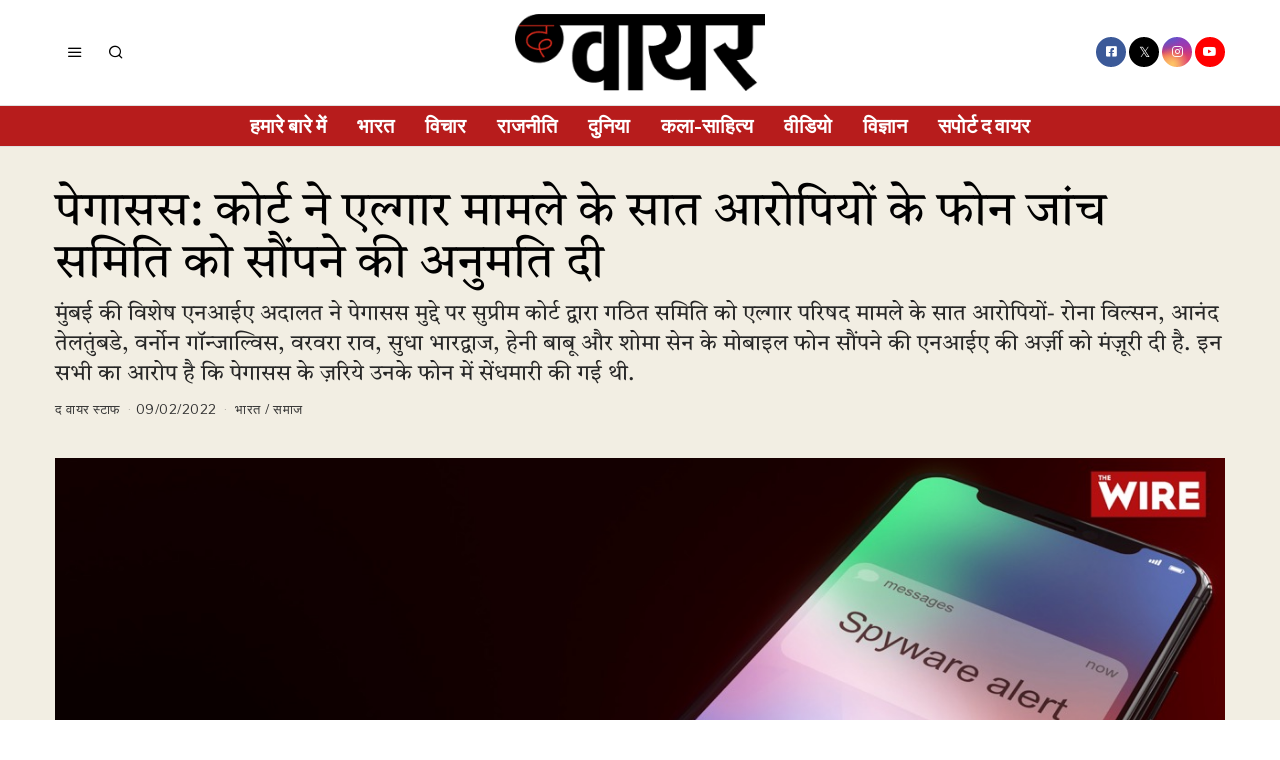

--- FILE ---
content_type: text/html; charset=UTF-8
request_url: https://thewirehindi.com/204512/pegasus-court-allows-nia-to-submit-phones-of-7-elgar-accused-to-sc-panel/
body_size: 37181
content:
<!DOCTYPE html>
<html lang="en-GB" itemscope itemtype="https://schema.org/BlogPosting" class="no-js">
<head>
	<meta charset="UTF-8">
	<meta name="viewport" content="width=device-width, initial-scale=1.0">
	<link rel="profile" href="http://gmpg.org/xfn/11"> 
	
	
	
	<script src="https://thewirehindi.com/wp-content/themes/fox/js/html5.js"></script>

<script async src="https://www.googletagmanager.com/gtag/js?id=G-E934ZWB2NV"></script>
<script>
  window.dataLayer = window.dataLayer || [];
  function gtag(){dataLayer.push(arguments);}
  gtag('js', new Date());

  gtag('config', 'G-E934ZWB2NV');
</script>  
    <script>(function(html){html.className = html.className.replace(/\bno-js\b/,'js')})(document.documentElement);</script>
<title>पेगासस: कोर्ट ने एल्गार मामले के सात आरोपियों के फोन जांच समिति को सौंपने की अनुमति दी &#8211; The Wire &#8211; Hindi</title>
<meta name='robots' content='max-image-preview:large' />
<link rel='dns-prefetch' href='//fonts.googleapis.com' />
<link rel='dns-prefetch' href='//s.w.org' />
<link href='https://fonts.gstatic.com' crossorigin rel='preconnect' />
<link rel="alternate" type="application/rss+xml" title="The Wire - Hindi &raquo; Feed" href="https://thewirehindi.com/feed/" />
<link rel="alternate" type="application/rss+xml" title="The Wire - Hindi &raquo; Comments Feed" href="https://thewirehindi.com/comments/feed/" />
<script>
window._wpemojiSettings = {"baseUrl":"https:\/\/s.w.org\/images\/core\/emoji\/14.0.0\/72x72\/","ext":".png","svgUrl":"https:\/\/s.w.org\/images\/core\/emoji\/14.0.0\/svg\/","svgExt":".svg","source":{"concatemoji":"https:\/\/thewirehindi.com\/wp-includes\/js\/wp-emoji-release.min.js?ver=6.0.11"}};
/*! This file is auto-generated */
!function(e,a,t){var n,r,o,i=a.createElement("canvas"),p=i.getContext&&i.getContext("2d");function s(e,t){var a=String.fromCharCode,e=(p.clearRect(0,0,i.width,i.height),p.fillText(a.apply(this,e),0,0),i.toDataURL());return p.clearRect(0,0,i.width,i.height),p.fillText(a.apply(this,t),0,0),e===i.toDataURL()}function c(e){var t=a.createElement("script");t.src=e,t.defer=t.type="text/javascript",a.getElementsByTagName("head")[0].appendChild(t)}for(o=Array("flag","emoji"),t.supports={everything:!0,everythingExceptFlag:!0},r=0;r<o.length;r++)t.supports[o[r]]=function(e){if(!p||!p.fillText)return!1;switch(p.textBaseline="top",p.font="600 32px Arial",e){case"flag":return s([127987,65039,8205,9895,65039],[127987,65039,8203,9895,65039])?!1:!s([55356,56826,55356,56819],[55356,56826,8203,55356,56819])&&!s([55356,57332,56128,56423,56128,56418,56128,56421,56128,56430,56128,56423,56128,56447],[55356,57332,8203,56128,56423,8203,56128,56418,8203,56128,56421,8203,56128,56430,8203,56128,56423,8203,56128,56447]);case"emoji":return!s([129777,127995,8205,129778,127999],[129777,127995,8203,129778,127999])}return!1}(o[r]),t.supports.everything=t.supports.everything&&t.supports[o[r]],"flag"!==o[r]&&(t.supports.everythingExceptFlag=t.supports.everythingExceptFlag&&t.supports[o[r]]);t.supports.everythingExceptFlag=t.supports.everythingExceptFlag&&!t.supports.flag,t.DOMReady=!1,t.readyCallback=function(){t.DOMReady=!0},t.supports.everything||(n=function(){t.readyCallback()},a.addEventListener?(a.addEventListener("DOMContentLoaded",n,!1),e.addEventListener("load",n,!1)):(e.attachEvent("onload",n),a.attachEvent("onreadystatechange",function(){"complete"===a.readyState&&t.readyCallback()})),(e=t.source||{}).concatemoji?c(e.concatemoji):e.wpemoji&&e.twemoji&&(c(e.twemoji),c(e.wpemoji)))}(window,document,window._wpemojiSettings);
</script>
<style>
img.wp-smiley,
img.emoji {
	display: inline !important;
	border: none !important;
	box-shadow: none !important;
	height: 1em !important;
	width: 1em !important;
	margin: 0 0.07em !important;
	vertical-align: -0.1em !important;
	background: none !important;
	padding: 0 !important;
}
</style>
	<link rel='stylesheet' id='elementor-frontend-css'  href='https://thewirehindi.com/wp-content/plugins/elementor/assets/css/frontend-lite.min.css?ver=3.23.4' media='all' />
<link rel='stylesheet' id='swiper-css'  href='https://thewirehindi.com/wp-content/plugins/elementor/assets/lib/swiper/v8/css/swiper.min.css?ver=8.4.5' media='all' />
<link rel='stylesheet' id='fox-elementor-css'  href='https://thewirehindi.com/wp-content/plugins/fox-framework/css/framework.css?ver=2.1' media='all' />
<link rel='stylesheet' id='wp-block-library-css'  href='https://thewirehindi.com/wp-includes/css/dist/block-library/style.min.css?ver=6.0.11' media='all' />
<style id='global-styles-inline-css'>
body{--wp--preset--color--black: #000000;--wp--preset--color--cyan-bluish-gray: #abb8c3;--wp--preset--color--white: #ffffff;--wp--preset--color--pale-pink: #f78da7;--wp--preset--color--vivid-red: #cf2e2e;--wp--preset--color--luminous-vivid-orange: #ff6900;--wp--preset--color--luminous-vivid-amber: #fcb900;--wp--preset--color--light-green-cyan: #7bdcb5;--wp--preset--color--vivid-green-cyan: #00d084;--wp--preset--color--pale-cyan-blue: #8ed1fc;--wp--preset--color--vivid-cyan-blue: #0693e3;--wp--preset--color--vivid-purple: #9b51e0;--wp--preset--gradient--vivid-cyan-blue-to-vivid-purple: linear-gradient(135deg,rgba(6,147,227,1) 0%,rgb(155,81,224) 100%);--wp--preset--gradient--light-green-cyan-to-vivid-green-cyan: linear-gradient(135deg,rgb(122,220,180) 0%,rgb(0,208,130) 100%);--wp--preset--gradient--luminous-vivid-amber-to-luminous-vivid-orange: linear-gradient(135deg,rgba(252,185,0,1) 0%,rgba(255,105,0,1) 100%);--wp--preset--gradient--luminous-vivid-orange-to-vivid-red: linear-gradient(135deg,rgba(255,105,0,1) 0%,rgb(207,46,46) 100%);--wp--preset--gradient--very-light-gray-to-cyan-bluish-gray: linear-gradient(135deg,rgb(238,238,238) 0%,rgb(169,184,195) 100%);--wp--preset--gradient--cool-to-warm-spectrum: linear-gradient(135deg,rgb(74,234,220) 0%,rgb(151,120,209) 20%,rgb(207,42,186) 40%,rgb(238,44,130) 60%,rgb(251,105,98) 80%,rgb(254,248,76) 100%);--wp--preset--gradient--blush-light-purple: linear-gradient(135deg,rgb(255,206,236) 0%,rgb(152,150,240) 100%);--wp--preset--gradient--blush-bordeaux: linear-gradient(135deg,rgb(254,205,165) 0%,rgb(254,45,45) 50%,rgb(107,0,62) 100%);--wp--preset--gradient--luminous-dusk: linear-gradient(135deg,rgb(255,203,112) 0%,rgb(199,81,192) 50%,rgb(65,88,208) 100%);--wp--preset--gradient--pale-ocean: linear-gradient(135deg,rgb(255,245,203) 0%,rgb(182,227,212) 50%,rgb(51,167,181) 100%);--wp--preset--gradient--electric-grass: linear-gradient(135deg,rgb(202,248,128) 0%,rgb(113,206,126) 100%);--wp--preset--gradient--midnight: linear-gradient(135deg,rgb(2,3,129) 0%,rgb(40,116,252) 100%);--wp--preset--duotone--dark-grayscale: url('#wp-duotone-dark-grayscale');--wp--preset--duotone--grayscale: url('#wp-duotone-grayscale');--wp--preset--duotone--purple-yellow: url('#wp-duotone-purple-yellow');--wp--preset--duotone--blue-red: url('#wp-duotone-blue-red');--wp--preset--duotone--midnight: url('#wp-duotone-midnight');--wp--preset--duotone--magenta-yellow: url('#wp-duotone-magenta-yellow');--wp--preset--duotone--purple-green: url('#wp-duotone-purple-green');--wp--preset--duotone--blue-orange: url('#wp-duotone-blue-orange');--wp--preset--font-size--small: 13px;--wp--preset--font-size--medium: 20px;--wp--preset--font-size--large: 36px;--wp--preset--font-size--x-large: 42px;}.has-black-color{color: var(--wp--preset--color--black) !important;}.has-cyan-bluish-gray-color{color: var(--wp--preset--color--cyan-bluish-gray) !important;}.has-white-color{color: var(--wp--preset--color--white) !important;}.has-pale-pink-color{color: var(--wp--preset--color--pale-pink) !important;}.has-vivid-red-color{color: var(--wp--preset--color--vivid-red) !important;}.has-luminous-vivid-orange-color{color: var(--wp--preset--color--luminous-vivid-orange) !important;}.has-luminous-vivid-amber-color{color: var(--wp--preset--color--luminous-vivid-amber) !important;}.has-light-green-cyan-color{color: var(--wp--preset--color--light-green-cyan) !important;}.has-vivid-green-cyan-color{color: var(--wp--preset--color--vivid-green-cyan) !important;}.has-pale-cyan-blue-color{color: var(--wp--preset--color--pale-cyan-blue) !important;}.has-vivid-cyan-blue-color{color: var(--wp--preset--color--vivid-cyan-blue) !important;}.has-vivid-purple-color{color: var(--wp--preset--color--vivid-purple) !important;}.has-black-background-color{background-color: var(--wp--preset--color--black) !important;}.has-cyan-bluish-gray-background-color{background-color: var(--wp--preset--color--cyan-bluish-gray) !important;}.has-white-background-color{background-color: var(--wp--preset--color--white) !important;}.has-pale-pink-background-color{background-color: var(--wp--preset--color--pale-pink) !important;}.has-vivid-red-background-color{background-color: var(--wp--preset--color--vivid-red) !important;}.has-luminous-vivid-orange-background-color{background-color: var(--wp--preset--color--luminous-vivid-orange) !important;}.has-luminous-vivid-amber-background-color{background-color: var(--wp--preset--color--luminous-vivid-amber) !important;}.has-light-green-cyan-background-color{background-color: var(--wp--preset--color--light-green-cyan) !important;}.has-vivid-green-cyan-background-color{background-color: var(--wp--preset--color--vivid-green-cyan) !important;}.has-pale-cyan-blue-background-color{background-color: var(--wp--preset--color--pale-cyan-blue) !important;}.has-vivid-cyan-blue-background-color{background-color: var(--wp--preset--color--vivid-cyan-blue) !important;}.has-vivid-purple-background-color{background-color: var(--wp--preset--color--vivid-purple) !important;}.has-black-border-color{border-color: var(--wp--preset--color--black) !important;}.has-cyan-bluish-gray-border-color{border-color: var(--wp--preset--color--cyan-bluish-gray) !important;}.has-white-border-color{border-color: var(--wp--preset--color--white) !important;}.has-pale-pink-border-color{border-color: var(--wp--preset--color--pale-pink) !important;}.has-vivid-red-border-color{border-color: var(--wp--preset--color--vivid-red) !important;}.has-luminous-vivid-orange-border-color{border-color: var(--wp--preset--color--luminous-vivid-orange) !important;}.has-luminous-vivid-amber-border-color{border-color: var(--wp--preset--color--luminous-vivid-amber) !important;}.has-light-green-cyan-border-color{border-color: var(--wp--preset--color--light-green-cyan) !important;}.has-vivid-green-cyan-border-color{border-color: var(--wp--preset--color--vivid-green-cyan) !important;}.has-pale-cyan-blue-border-color{border-color: var(--wp--preset--color--pale-cyan-blue) !important;}.has-vivid-cyan-blue-border-color{border-color: var(--wp--preset--color--vivid-cyan-blue) !important;}.has-vivid-purple-border-color{border-color: var(--wp--preset--color--vivid-purple) !important;}.has-vivid-cyan-blue-to-vivid-purple-gradient-background{background: var(--wp--preset--gradient--vivid-cyan-blue-to-vivid-purple) !important;}.has-light-green-cyan-to-vivid-green-cyan-gradient-background{background: var(--wp--preset--gradient--light-green-cyan-to-vivid-green-cyan) !important;}.has-luminous-vivid-amber-to-luminous-vivid-orange-gradient-background{background: var(--wp--preset--gradient--luminous-vivid-amber-to-luminous-vivid-orange) !important;}.has-luminous-vivid-orange-to-vivid-red-gradient-background{background: var(--wp--preset--gradient--luminous-vivid-orange-to-vivid-red) !important;}.has-very-light-gray-to-cyan-bluish-gray-gradient-background{background: var(--wp--preset--gradient--very-light-gray-to-cyan-bluish-gray) !important;}.has-cool-to-warm-spectrum-gradient-background{background: var(--wp--preset--gradient--cool-to-warm-spectrum) !important;}.has-blush-light-purple-gradient-background{background: var(--wp--preset--gradient--blush-light-purple) !important;}.has-blush-bordeaux-gradient-background{background: var(--wp--preset--gradient--blush-bordeaux) !important;}.has-luminous-dusk-gradient-background{background: var(--wp--preset--gradient--luminous-dusk) !important;}.has-pale-ocean-gradient-background{background: var(--wp--preset--gradient--pale-ocean) !important;}.has-electric-grass-gradient-background{background: var(--wp--preset--gradient--electric-grass) !important;}.has-midnight-gradient-background{background: var(--wp--preset--gradient--midnight) !important;}.has-small-font-size{font-size: var(--wp--preset--font-size--small) !important;}.has-medium-font-size{font-size: var(--wp--preset--font-size--medium) !important;}.has-large-font-size{font-size: var(--wp--preset--font-size--large) !important;}.has-x-large-font-size{font-size: var(--wp--preset--font-size--x-large) !important;}
</style>
<link rel='stylesheet' id='elementor-icons-css'  href='https://thewirehindi.com/wp-content/plugins/elementor/assets/lib/eicons/css/elementor-icons.min.css?ver=5.30.0' media='all' />
<link rel='stylesheet' id='elementor-post-246524-css'  href='https://thewirehindi.com/wp-content/uploads/elementor/css/post-246524.css?ver=1761206419' media='all' />
<link rel='stylesheet' id='elementor-global-css'  href='https://thewirehindi.com/wp-content/uploads/elementor/css/global.css?ver=1761206421' media='all' />
<link rel='stylesheet' id='wi-fonts-css'  href='https://fonts.googleapis.com/css?family=Tiro+Devanagari+Hindi%3A400%2C400italic%7CLibre+Franklin%3A400%2C700%2C900&#038;display=auto&#038;ver=5.5' media='all' />
<link rel='stylesheet' id='style-css'  href='https://thewirehindi.com/wp-content/themes/fox/style.min.css?ver=5.5' media='all' />
<style id='style-inline-css'>
.color-accent,.social-list.style-plain:not(.style-text_color) a:hover,.wi-mainnav ul.menu ul > li:hover > a,
    .wi-mainnav ul.menu ul li.current-menu-item > a,
    .wi-mainnav ul.menu ul li.current-menu-ancestor > a,.related-title a:hover,.pagination-1 a.page-numbers:hover,.pagination-4 a.page-numbers:hover,.page-links > a:hover,.reading-progress-wrapper,.widget_archive a:hover, .widget_nav_menu a:hover, .widget_meta a:hover, .widget_recent_entries a:hover, .widget_categories a:hover, .widget_product_categories a:hover,.tagcloud a:hover,.header-cart a:hover,.woocommerce .star-rating span:before,.null-instagram-feed .clear a:hover,.widget a.readmore:hover{color:#31609c}.bg-accent,html .mejs-controls .mejs-time-rail .mejs-time-current,.fox-btn.btn-primary, button.btn-primary, input.btn-primary[type="button"], input.btn-primary[type="reset"], input.btn-primary[type="submit"],.social-list.style-black a:hover,.style--slider-nav-text .flex-direction-nav a:hover, .style--slider-nav-text .slick-nav:hover,.header-cart-icon .num,.post-item-thumbnail:hover .video-indicator-solid,a.more-link:hover,.post-newspaper .related-thumbnail,.pagination-4 span.page-numbers:not(.dots),.review-item.overall .review-score,#respond #submit:hover,.dropcap-color, .style--dropcap-color .enable-dropcap .dropcap-content > p:first-of-type:first-letter, .style--dropcap-color p.has-drop-cap:not(:focus):first-letter,.style--list-widget-3 .fox-post-count,.style--tagcloud-3 .tagcloud a:hover,.blog-widget-small .thumbnail-index,.foxmc-button-primary input[type="submit"],#footer-search .submit:hover,.wpcf7-submit:hover,.woocommerce .widget_price_filter .ui-slider .ui-slider-range,
.woocommerce .widget_price_filter .ui-slider .ui-slider-handle,.woocommerce span.onsale,
.woocommerce ul.products li.product .onsale,.woocommerce #respond input#submit.alt:hover,
.woocommerce a.button.alt:hover,
.woocommerce button.button.alt:hover,
.woocommerce input.button.alt:hover,.woocommerce a.add_to_cart_button:hover,.woocommerce #review_form #respond .form-submit input:hover{background-color:#31609c}.review-item.overall .review-score,.partial-content,.style--tagcloud-3 .tagcloud a:hover,.null-instagram-feed .clear a:hover{border-color:#31609c}.reading-progress-wrapper::-webkit-progress-value{background-color:#31609c}.reading-progress-wrapper::-moz-progress-value{background-color:#31609c}.home.blog .wi-content{padding-top:20px;padding-bottom:0px}.heading-1a .container, .heading-1b .container, .section-heading .line, .heading-5 .heading-inner{border-color:#cccccc}.header-search-wrapper .search-btn, .header-cart-icon, .hamburger-btn{font-size:16px}.modal-search-wrapper{background-color:#ffffff}.sticky-element-height, .header-sticky-element.before-sticky{height:44px}html .fox-theme .sticky-header-background{opacity:1}.header-sticky-element.before-sticky #wi-logo img, .header-sticky-element.before-sticky .wi-logo img{height:30px}.fox-logo img{width:250px}.slogan{color:#797979}.header-row-nav, .header-row-nav.row-nav-dark, .sticky-header-background, .masthead-mobile-bg{background-color:#b71c1c}.wi-mainnav ul.menu > li > a, .header-social.style-plain:not(.style-text_color) a, .header-search-wrapper .search-btn, .header-cart-icon a, .hamburger-btn{color:#ffffff}.wi-mainnav ul.menu > li:hover > a{color:#ffffff}.wi-mainnav ul.menu > li.current-menu-item > a, .wi-mainnav ul.menu > li.current-menu-ancestor > a,
    .row-nav-style-active-1 .wi-mainnav ul.menu > li.current-menu-item > a, .row-nav-style-active-1 .wi-mainnav ul.menu > li.current-menu-ancestor > a {color:#000000}.header-row-nav .container{border-color:#e0e0e0}.wi-mainnav ul.menu > li.menu-item-has-children > a:after, .wi-mainnav ul.menu > li.mega > a:after{color:#cccccc}.wi-mainnav ul.menu ul li:hover > a, .wi-mainnav ul.menu .post-nav-item-title:hover a, .wi-mainnav ul.menu > li.mega ul ul a:hover{color:#111111}.wi-mainnav ul.menu ul li:hover > a, .wi-mainnav ul.menu > li.mega ul ul a:hover{background-color:#f0f0f0}.wi-mainnav ul.menu ul > li, .mega-sep{border-color:#e0e0e0}.footer-col-sep{border-color:#e0e0e0}#footer-logo img{width:260px}#backtotop.backtotop-circle, #backtotop.backtotop-square{border-width:0px}#backtotop{color:#ffffff;background-color:#b71c1c}.list-thumbnail{width:240px}.post-item-excerpt{color:#555555}.minimal-logo img{height:20px}.reading-progress-wrapper{height:3px}a{color:#31609c}a:hover{color:#31609c}textarea,table,td, th,.fox-input,
input[type="color"], input[type="date"], input[type="datetime"], input[type="datetime-local"], input[type="email"], input[type="month"], input[type="number"], input[type="password"], input[type="search"], input[type="tel"], input[type="text"], input[type="time"], input[type="url"], input[type="week"], input:not([type]), textarea,select,.fox-slider-rich,.style--tag-block .fox-term-list a,.header-sticky-element.before-sticky,.post-sep,.blog-related,.blog-related .line,.post-list-sep,.article-small,
.article-tall,.article-small-list,.pagination-1 .pagination-inner,.toparea > .container,.single-heading,.single-heading span:before, .single-heading span:after,.authorbox-simple,.post-nav-simple,#posts-small-heading,.commentlist li + li > .comment-body,.commentlist ul.children,.hero-meta .header-main,.widget,.widget_archive ul, .widget_nav_menu ul, .widget_meta ul, .widget_recent_entries ul, .widget_categories ul, .widget_product_categories ul,.widget_archive li, .widget_nav_menu li, .widget_meta li, .widget_recent_entries li, .widget_categories li, .widget_product_categories li,#footer-widgets,#footer-bottom,.offcanvas-nav li + li > a,.woocommerce div.product .woocommerce-tabs ul.tabs:before,.woocommerce div.product .woocommerce-tabs ul.tabs li a,.products.related > h2,
.products.upsells > h2,
.cross-sells > h2,.woocommerce table.shop_table,#add_payment_method table.cart td.actions .coupon .input-text, .woocommerce-cart table.cart td.actions .coupon .input-text, .woocommerce-checkout table.cart td.actions .coupon .input-text,.woocommerce-MyAccount-navigation ul li + li{border-color:#e0e0e1}.fox-input, input[type="color"], input[type="date"], input[type="datetime"], input[type="datetime-local"], input[type="email"], input[type="month"], input[type="number"], input[type="password"], input[type="search"], input[type="tel"], input[type="text"], input[type="time"], input[type="url"], input[type="week"], input:not([type]), textarea{color:#777777;background-color:#f0f0f0}.fox-input:focus, input[type="color"]:focus, input[type="date"]:focus, input[type="datetime"]:focus, input[type="datetime-local"]:focus, input[type="email"]:focus, input[type="month"]:focus, input[type="number"]:focus, input[type="password"]:focus, input[type="search"]:focus, input[type="tel"]:focus, input[type="text"]:focus, input[type="time"]:focus, input[type="url"]:focus, input[type="week"]:focus, input:not([type]):focus, textarea:focus{background-color:#eaeaea}blockquote{text-align:center;color:#b71c1c}.wi-dropcap,.enable-dropcap .dropcap-content > p:first-of-type:first-letter, p.has-drop-cap:not(:focus):first-letter{font-weight:400}.wp-caption-text, .post-thumbnail-standard figcaption, .wp-block-image figcaption, .blocks-gallery-caption{color:#232323}.post-item-title a:hover{text-decoration:underline;text-decoration-color:#cccccc}.post-item-meta{color:#999999}.post-item-meta a{color:#999999}.post-item-meta a:hover{color:#555555}.post-item-subtitle{color:#262626}#mobile-logo img{height:20px}.offcanvas-nav li,.offcanvas-element.social-list,.offcanvas-sidebar,.offcanvas-search{padding-left:16px;padding-right:16px}body .elementor-section.elementor-section-boxed>.elementor-container{max-width:1210px}@media (min-width: 1200px) {.container,.cool-thumbnail-size-big .post-thumbnail{width:1170px}body.layout-boxed .wi-wrapper{width:1230px}}@media (min-width:1024px) {.secondary, .section-secondary{width:280px}.has-sidebar .primary, .section-has-sidebar .section-primary, .section-sep{width:calc(100% - 280px)}}body,.font-body,.font-heading,h1,h2,h3,h4,h5,h6,.wp-block-quote.is-large cite,.wp-block-quote.is-style-large cite,.fox-term-list,.wp-block-cover-text,.title-label,.thumbnail-view,.readmore,a.more-link,.post-big a.more-link,.style--slider-navtext .flex-direction-nav a,.page-links-container,.authorbox-nav,.post-navigation .post-title,.review-criterion,.review-score,.review-text,.commentlist .fn,.reply a,.widget_archive,.widget_nav_menu,.widget_meta,.widget_recent_entries,.widget_categories,.widget_product_categories,.widget_rss > ul a.rsswidget,.widget_rss > ul > li > cite,.widget_recent_comments,#backtotop,.view-count,.tagcloud,.woocommerce span.onsale,.woocommerce ul.products li.product .onsale,.woocommerce #respond input#submit,.woocommerce a.button,.woocommerce button.button,.woocommerce input.button,.woocommerce a.added_to_cart,.woocommerce nav.woocommerce-pagination ul,.woocommerce div.product p.price,.woocommerce div.product span.price,.woocommerce div.product .woocommerce-tabs ul.tabs li a,.woocommerce #reviews #comments ol.commentlist li .comment-text p.meta,.woocommerce table.shop_table th,.woocommerce table.shop_table td.product-name a,.slogan,.post-item-title,.archive-title,.single .post-item-title.post-title,.page-title,.post-item-subtitle,body.single:not(.elementor-page) .entry-content,body.page:not(.elementor-page) .entry-content,blockquote,.wi-dropcap,.enable-dropcap .dropcap-content > p:first-of-type:first-letter,p.has-drop-cap:not(:focus):first-letter,.wp-caption-text,.post-thumbnail-standard figcaption,.wp-block-image figcaption,.blocks-gallery-caption,.footer-copyright{font-family:"Tiro Devanagari Hindi",serif}.fox-btn,button,input[type="button"],input[type="reset"],input[type="submit"],.post-item-meta,.standalone-categories,.wi-mainnav ul.menu > li > a,.footer-bottom .widget_nav_menu,#footernav,.offcanvas-nav,.wi-mainnav ul.menu ul,.header-builder .widget_nav_menu  ul.menu ul,.single-heading,.widget-title,.section-heading h2,.fox-heading .heading-title-main,.article-big .readmore,.fox-input,input[type="color"],input[type="date"],input[type="datetime"],input[type="datetime-local"],input[type="email"],input[type="month"],input[type="number"],input[type="password"],input[type="search"],input[type="tel"],input[type="text"],input[type="time"],input[type="url"],input[type="week"],input:not([type]),textarea,.footer-bottom .widget_nav_menu a,#footernav a{font-family:"Libre Franklin",sans-serif}.min-logo-text,.fox-logo,.mobile-logo-text{font-family:"Alfa Slab One",cursive}#footer-widgets{border-top-width:1px;border-color:#eaeaea}#footer-bottom{padding-top:20px;padding-bottom:20px;border-top-width:1px;border-color:#eaeaea;border-style:solid}#titlebar .container{padding-top:2em;padding-bottom:2em;border-bottom-width:1px;border-color:#e0e0e0;border-style:solid}.widget-title{margin-bottom:20px;padding-bottom:5px;border-bottom-width:1px;border-color:#e0e0e0;border-style:solid}.fox-input, input[type="color"], input[type="date"], input[type="datetime"], input[type="datetime-local"], input[type="email"], input[type="month"], input[type="number"], input[type="password"], input[type="search"], input[type="tel"], input[type="text"], input[type="time"], input[type="url"], input[type="week"], input:not([type]), textarea{border-top-width:0px;border-right-width:0px;border-bottom-width:0px;border-left-width:0px;border-color:#f0f0f0}blockquote{margin-top:35px;margin-bottom:35px;padding-right:0px;padding-left:0px;border-top-width:1px;border-bottom-width:1px;border-color:#000000;border-style:solid}@media only screen and (max-width: 1023px){blockquote{padding-left:20px}}@media only screen and (max-width: 567px){blockquote{margin-top:30px;padding-left:20px}}#footer-bottom{background-color:#ffffff}body, .font-body{font-size:15px;font-weight:400;font-style:normal;text-transform:none;letter-spacing:0px;line-height:1.5}h2, h1, h3, h4, h5, h6{font-weight:700;text-transform:none;line-height:1.1}h2{font-size:2.0625em;font-style:normal}h3{font-size:1.625em;font-style:normal}h4{font-size:1.25em;font-style:normal}.fox-logo, .min-logo-text, .mobile-logo-text{font-size:40px;font-weight:400;font-style:normal;text-transform:none;letter-spacing:0px;line-height:1.1}.slogan{font-size:10px;font-weight:400;font-style:normal;text-transform:uppercase;letter-spacing:2px;line-height:1.1}.wi-mainnav ul.menu > li > a, .footer-bottom .widget_nav_menu, #footernav, .offcanvas-nav{font-size:20px;font-weight:600;text-transform:uppercase;letter-spacing:0px}.wi-mainnav ul.menu ul, .header-builder .widget_nav_menu  ul.menu ul{font-size:12px;font-style:normal}.post-item-title{font-style:normal;line-height:1.5}.post-item-meta{font-size:13px;font-weight:400;font-style:normal;text-transform:none}.standalone-categories{font-size:10px;font-weight:700;font-style:normal;text-transform:uppercase;letter-spacing:1px}.archive-title{font-size:2.8em;text-transform:none}.single .post-item-title.post-title, .page-title{font-size:3.2em;font-weight:400;font-style:normal}.post-item-subtitle{font-size:22px;font-weight:400;font-style:normal;line-height:1.4}body.single:not(.elementor-page) .entry-content, body.page:not(.elementor-page) .entry-content{font-size:22px;line-height:1.7}.single-heading{font-size:20px;font-weight:400;font-style:normal;text-transform:uppercase;letter-spacing:0px}.widget-title{font-size:18px;font-weight:900;font-style:normal;text-transform:uppercase;letter-spacing:1px}.section-heading h2, .fox-heading .heading-title-main{font-weight:900;font-style:normal;text-transform:uppercase;letter-spacing:1px;line-height:1.3}.fox-btn, button, input[type="button"], input[type="reset"], input[type="submit"], .article-big .readmore{font-size:10px;font-weight:700;font-style:normal;text-transform:uppercase;letter-spacing:2px}.fox-input, input[type="color"], input[type="date"], input[type="datetime"], input[type="datetime-local"], input[type="email"], input[type="month"], input[type="number"], input[type="password"], input[type="search"], input[type="tel"], input[type="text"], input[type="time"], input[type="url"], input[type="week"], input:not([type]), textarea{font-size:12px;font-style:normal;text-transform:none}blockquote{font-size:18px;font-weight:500;font-style:normal;text-transform:none;letter-spacing:0px}.wi-dropcap,.enable-dropcap .dropcap-content > p:first-of-type:first-letter, p.has-drop-cap:not(:focus):first-letter{font-style:normal}.wp-caption-text, .post-thumbnail-standard figcaption, .wp-block-image figcaption, .blocks-gallery-caption{font-size:14px;font-style:normal}.footer-copyright{font-style:normal}.footer-bottom .widget_nav_menu a, #footernav a{font-size:11px;font-style:normal;text-transform:uppercase;letter-spacing:1px}.offcanvas-nav{font-size:15px;font-weight:400;font-style:normal;text-transform:none}@media only screen and (max-width: 1023px){.fox-logo, .min-logo-text, .mobile-logo-text{font-size:26px}.archive-title{font-size:2em}.single .post-item-title.post-title, .page-title{font-size:2.8em}}@media only screen and (max-width: 567px){.fox-logo, .min-logo-text, .mobile-logo-text{font-size:20px}.archive-title{font-size:1.7em}.single .post-item-title.post-title, .page-title{font-size:2em}.post-item-subtitle{font-size:18px}body.single:not(.elementor-page) .entry-content, body.page:not(.elementor-page) .entry-content{font-size:16px}.single-heading{font-size:16px}}
</style>
<link rel='stylesheet' id='google-fonts-1-css'  href='https://fonts.googleapis.com/css?family=Tiro+Devanagari+Hindi%3A100%2C100italic%2C200%2C200italic%2C300%2C300italic%2C400%2C400italic%2C500%2C500italic%2C600%2C600italic%2C700%2C700italic%2C800%2C800italic%2C900%2C900italic&#038;display=swap&#038;ver=6.0.11' media='all' />
<link rel="preconnect" href="https://fonts.gstatic.com/" crossorigin><script src='https://thewirehindi.com/wp-includes/js/jquery/jquery.min.js?ver=3.6.0' id='jquery-core-js'></script>
<script src='https://thewirehindi.com/wp-includes/js/jquery/jquery-migrate.min.js?ver=3.3.2' id='jquery-migrate-js'></script>

<!-- OG: 3.3.8 --><link rel="image_src" href="https://thewirehindi.com/wp-content/uploads/2021/07/WhatsApp-Image-2021-07-21-at-17.34.45.jpeg"><meta name="msapplication-TileImage" content="https://thewirehindi.com/wp-content/uploads/2021/07/WhatsApp-Image-2021-07-21-at-17.34.45.jpeg">
<meta property="og:image" content="https://thewirehindi.com/wp-content/uploads/2021/07/WhatsApp-Image-2021-07-21-at-17.34.45.jpeg"><meta property="og:image:secure_url" content="https://thewirehindi.com/wp-content/uploads/2021/07/WhatsApp-Image-2021-07-21-at-17.34.45.jpeg"><meta property="og:image:width" content="1280"><meta property="og:image:height" content="720"><meta property="og:image:alt" content="(फोटो: द वायर)"><meta property="og:image:type" content="image/jpeg"><meta property="og:description" content="मुंबई की विशेष एनआईए अदालत ने पेगासस मुद्दे पर सुप्रीम कोर्ट द्वारा गठित समिति को एल्गार परिषद मामले के सात आरोपियों- रोना विल्सन, आनंद तेलतुंबडे, वर्नोन गॉन्जाल्विस, वरवरा राव, सुधा भारद्वाज, हेनी बाबू और शोमा सेन के मोबाइल फोन सौंपने की एनआईए की अर्ज़ी को मंज़ूरी दी है. इन सभी का आरोप है कि पेगासस के ज़रिये उनके फोन में सेंधमारी की गई थी."><meta property="og:type" content="article"><meta property="og:locale" content="en_GB"><meta property="og:site_name" content="The Wire - Hindi"><meta property="og:title" content="पेगासस: कोर्ट ने एल्गार मामले के सात आरोपियों के फोन जांच समिति को सौंपने की अनुमति दी"><meta property="og:url" content="https://thewirehindi.com/204512/pegasus-court-allows-nia-to-submit-phones-of-7-elgar-accused-to-sc-panel/"><meta property="og:updated_time" content="2022-02-09T19:19:22+05:30">
<meta property="article:tag" content="Bhima Karegaon Case"><meta property="article:tag" content="Elgar Parishad"><meta property="article:tag" content="featured"><meta property="article:tag" content="Indian government"><meta property="article:tag" content="Israel"><meta property="article:tag" content="Israeli Spyware"><meta property="article:tag" content="journalists"><meta property="article:tag" content="News"><meta property="article:tag" content="NIA"><meta property="article:tag" content="NSO Group"><meta property="article:tag" content="Pegasus"><meta property="article:tag" content="Pegasus row"><meta property="article:tag" content="Pegasus Snooping"><meta property="article:tag" content="Pegasus spyware"><meta property="article:tag" content="Rona Wilson"><meta property="article:tag" content="Shoma Sen"><meta property="article:tag" content="Snooping"><meta property="article:tag" content="Spy on Activists"><meta property="article:tag" content="Supreme Court"><meta property="article:tag" content="surveillance"><meta property="article:tag" content="Surveillance Companies"><meta property="article:tag" content="The Wire Hindi"><meta property="article:published_time" content="2022-02-09T13:49:22+00:00"><meta property="article:modified_time" content="2022-02-09T13:49:22+00:00"><meta property="article:section" content="भारत"><meta property="article:section" content="समाज"><meta property="article:author:first_name" content="द वायर"><meta property="article:author:last_name" content="स्टाफ"><meta property="article:author:username" content="द वायर स्टाफ">
<meta property="twitter:partner" content="ogwp"><meta property="twitter:card" content="summary_large_image"><meta property="twitter:image" content="https://thewirehindi.com/wp-content/uploads/2021/07/WhatsApp-Image-2021-07-21-at-17.34.45.jpeg"><meta property="twitter:image:alt" content="(फोटो: द वायर)"><meta property="twitter:title" content="पेगासस: कोर्ट ने एल्गार मामले के सात आरोपियों के फोन जांच समिति को सौंपने की अनुमति दी"><meta property="twitter:description" content="मुंबई की विशेष एनआईए अदालत ने पेगासस मुद्दे पर सुप्रीम कोर्ट द्वारा गठित समिति को एल्गार परिषद मामले के सात आरोपियों- रोना विल्सन, आनंद तेलतुंबडे, वर्नोन गॉन्जाल्विस, वरवरा राव, सुधा भारद्वाज, हेनी..."><meta property="twitter:url" content="https://thewirehindi.com/204512/pegasus-court-allows-nia-to-submit-phones-of-7-elgar-accused-to-sc-panel/"><meta property="twitter:label1" content="Reading time"><meta property="twitter:data1" content="11 minutes">
<meta itemprop="image" content="https://thewirehindi.com/wp-content/uploads/2021/07/WhatsApp-Image-2021-07-21-at-17.34.45.jpeg"><meta itemprop="name" content="पेगासस: कोर्ट ने एल्गार मामले के सात आरोपियों के फोन जांच समिति को सौंपने की अनुमति दी"><meta itemprop="description" content="मुंबई की विशेष एनआईए अदालत ने पेगासस मुद्दे पर सुप्रीम कोर्ट द्वारा गठित समिति को एल्गार परिषद मामले के सात आरोपियों- रोना विल्सन, आनंद तेलतुंबडे, वर्नोन गॉन्जाल्विस, वरवरा राव, सुधा भारद्वाज, हेनी बाबू और शोमा सेन के मोबाइल फोन सौंपने की एनआईए की अर्ज़ी को मंज़ूरी दी है. इन सभी का आरोप है कि पेगासस के ज़रिये उनके फोन में सेंधमारी की गई थी."><meta itemprop="datePublished" content="2022-02-09"><meta itemprop="dateModified" content="2022-02-09T13:49:22+00:00">
<meta property="profile:first_name" content="द वायर"><meta property="profile:last_name" content="स्टाफ"><meta property="profile:username" content="द वायर स्टाफ">
<!-- /OG -->

<link rel="https://api.w.org/" href="https://thewirehindi.com/wp-json/" /><link rel="alternate" type="application/json" href="https://thewirehindi.com/wp-json/wp/v2/posts/204512" /><link rel="EditURI" type="application/rsd+xml" title="RSD" href="https://thewirehindi.com/xmlrpc.php?rsd" />
<link rel="wlwmanifest" type="application/wlwmanifest+xml" href="https://thewirehindi.com/wp-includes/wlwmanifest.xml" /> 
<meta name="generator" content="WordPress 6.0.11" />
<link rel="canonical" href="https://thewirehindi.com/204512/pegasus-court-allows-nia-to-submit-phones-of-7-elgar-accused-to-sc-panel/" />
<link rel='shortlink' href='https://thewirehindi.com/?p=204512' />
<link rel="alternate" type="application/json+oembed" href="https://thewirehindi.com/wp-json/oembed/1.0/embed?url=https%3A%2F%2Fthewirehindi.com%2F204512%2Fpegasus-court-allows-nia-to-submit-phones-of-7-elgar-accused-to-sc-panel%2F" />
<link rel="alternate" type="text/xml+oembed" href="https://thewirehindi.com/wp-json/oembed/1.0/embed?url=https%3A%2F%2Fthewirehindi.com%2F204512%2Fpegasus-court-allows-nia-to-submit-phones-of-7-elgar-accused-to-sc-panel%2F&#038;format=xml" />
<meta name="generator" content="Elementor 3.23.4; features: e_optimized_css_loading, additional_custom_breakpoints, e_lazyload; settings: css_print_method-external, google_font-enabled, font_display-swap">
			<style>
				.e-con.e-parent:nth-of-type(n+4):not(.e-lazyloaded):not(.e-no-lazyload),
				.e-con.e-parent:nth-of-type(n+4):not(.e-lazyloaded):not(.e-no-lazyload) * {
					background-image: none !important;
				}
				@media screen and (max-height: 1024px) {
					.e-con.e-parent:nth-of-type(n+3):not(.e-lazyloaded):not(.e-no-lazyload),
					.e-con.e-parent:nth-of-type(n+3):not(.e-lazyloaded):not(.e-no-lazyload) * {
						background-image: none !important;
					}
				}
				@media screen and (max-height: 640px) {
					.e-con.e-parent:nth-of-type(n+2):not(.e-lazyloaded):not(.e-no-lazyload),
					.e-con.e-parent:nth-of-type(n+2):not(.e-lazyloaded):not(.e-no-lazyload) * {
						background-image: none !important;
					}
				}
			</style>
			<link rel="icon" href="https://thewirehindi.com/wp-content/uploads/2023/05/cropped-The-wire-32x32.jpeg" sizes="32x32" />
<link rel="icon" href="https://thewirehindi.com/wp-content/uploads/2023/05/cropped-The-wire-192x192.jpeg" sizes="192x192" />
<link rel="apple-touch-icon" href="https://thewirehindi.com/wp-content/uploads/2023/05/cropped-The-wire-180x180.jpeg" />
<meta name="msapplication-TileImage" content="https://thewirehindi.com/wp-content/uploads/2023/05/cropped-The-wire-270x270.jpeg" />
		<style id="wp-custom-css">
			.toggle-menu.hamburger.hamburger-btn{color:black}
.search-btn.search-btn-modal{color:black}
#wi-main {
  background: #f2eee3;
}
.post-item-meta a{color:#323232 !important;}
.post-item-meta{color:#323232 !important;}
.el-pagination a.page-numbers{background:none;}
.site-footer{background: var(--Brand-Ink,#c4a35480);}
.user-item-header{padding-top:50px}
.titlebar-user{margin-left:0px;}
@media only screen and (max-width: 600px) {
	#latest-posts-2{display:none;}
.post-item-excerpt.entry-excerpt.excerpt-size-normal{display:none}
	#mobile-logo img{height:40px;}
	.masthead-mobile-bg{background-color:#e22d2d;}
	#block-5{display:none;}
	.user-item-header{padding-top:30px}
	#wtpsw-post-list-widget-2{display:none;}
}
.category-34 .single-big-section-thumbnail{display:none;}
#primary{z-index:999 !important}
.blog-group-2 .post-group-col-big{width:100%;}

@media (max-width: 767px) {
  .elementor-246581 .elementor-element.elementor-element-0bd7e69 {

    position: absolute;
    top: 330px;
    padding-right: 10px;
    left: 5px;
    right: 10px;
  }
}

.elementor-246581 .elementor-element.elementor-element-df84a44 > .elementor-widget-container {
  margin:
0px 0px 0px 0px;
  padding:
8px 10px 0px 10px;
  background-color: #974971;
}
.elementor-246581 .elementor-element.elementor-element-df84a44 .heading-title-main {
  color: #FFFFFF;
  font-family: "Tiro Devanagari Hindi", Sans-serif;
  font-size: 28px;
}.elementor-246581 .elementor-element.elementor-element-df84a44 .heading-title a {
  color: #FFFFFF;
}
.fab.fa-twitter-square{
	font-family:sans-serif;
}
.fab.fa-twitter-square::before{
	content:"𝕏";
	font-size:1.2em;
}
.li-twitter a {
  background-color: black;
}		</style>
		
<style id="color-preview"></style>

            
</head>

<body class="post-template-default single single-post postid-204512 single-format-standard wp-custom-logo masthead-mobile-fixed fox-theme lightmode layout-wide style--dropcap-default dropcap-style-default style--dropcap-font-heading style--tag-plain style--list-widget-1 style--tagcloud-1 style--blockquote-has-icon style--blockquote-icon-1 style--blockquote-icon-position-overlap style--single-heading-border_top style--link-2 category-30 category-28 elementor-default elementor-kit-246524" itemscope itemtype="https://schema.org/WebPage">


    <svg xmlns="http://www.w3.org/2000/svg" viewBox="0 0 0 0" width="0" height="0" focusable="false" role="none" style="visibility: hidden; position: absolute; left: -9999px; overflow: hidden;" ><defs><filter id="wp-duotone-dark-grayscale"><feColorMatrix color-interpolation-filters="sRGB" type="matrix" values=" .299 .587 .114 0 0 .299 .587 .114 0 0 .299 .587 .114 0 0 .299 .587 .114 0 0 " /><feComponentTransfer color-interpolation-filters="sRGB" ><feFuncR type="table" tableValues="0 0.49803921568627" /><feFuncG type="table" tableValues="0 0.49803921568627" /><feFuncB type="table" tableValues="0 0.49803921568627" /><feFuncA type="table" tableValues="1 1" /></feComponentTransfer><feComposite in2="SourceGraphic" operator="in" /></filter></defs></svg><svg xmlns="http://www.w3.org/2000/svg" viewBox="0 0 0 0" width="0" height="0" focusable="false" role="none" style="visibility: hidden; position: absolute; left: -9999px; overflow: hidden;" ><defs><filter id="wp-duotone-grayscale"><feColorMatrix color-interpolation-filters="sRGB" type="matrix" values=" .299 .587 .114 0 0 .299 .587 .114 0 0 .299 .587 .114 0 0 .299 .587 .114 0 0 " /><feComponentTransfer color-interpolation-filters="sRGB" ><feFuncR type="table" tableValues="0 1" /><feFuncG type="table" tableValues="0 1" /><feFuncB type="table" tableValues="0 1" /><feFuncA type="table" tableValues="1 1" /></feComponentTransfer><feComposite in2="SourceGraphic" operator="in" /></filter></defs></svg><svg xmlns="http://www.w3.org/2000/svg" viewBox="0 0 0 0" width="0" height="0" focusable="false" role="none" style="visibility: hidden; position: absolute; left: -9999px; overflow: hidden;" ><defs><filter id="wp-duotone-purple-yellow"><feColorMatrix color-interpolation-filters="sRGB" type="matrix" values=" .299 .587 .114 0 0 .299 .587 .114 0 0 .299 .587 .114 0 0 .299 .587 .114 0 0 " /><feComponentTransfer color-interpolation-filters="sRGB" ><feFuncR type="table" tableValues="0.54901960784314 0.98823529411765" /><feFuncG type="table" tableValues="0 1" /><feFuncB type="table" tableValues="0.71764705882353 0.25490196078431" /><feFuncA type="table" tableValues="1 1" /></feComponentTransfer><feComposite in2="SourceGraphic" operator="in" /></filter></defs></svg><svg xmlns="http://www.w3.org/2000/svg" viewBox="0 0 0 0" width="0" height="0" focusable="false" role="none" style="visibility: hidden; position: absolute; left: -9999px; overflow: hidden;" ><defs><filter id="wp-duotone-blue-red"><feColorMatrix color-interpolation-filters="sRGB" type="matrix" values=" .299 .587 .114 0 0 .299 .587 .114 0 0 .299 .587 .114 0 0 .299 .587 .114 0 0 " /><feComponentTransfer color-interpolation-filters="sRGB" ><feFuncR type="table" tableValues="0 1" /><feFuncG type="table" tableValues="0 0.27843137254902" /><feFuncB type="table" tableValues="0.5921568627451 0.27843137254902" /><feFuncA type="table" tableValues="1 1" /></feComponentTransfer><feComposite in2="SourceGraphic" operator="in" /></filter></defs></svg><svg xmlns="http://www.w3.org/2000/svg" viewBox="0 0 0 0" width="0" height="0" focusable="false" role="none" style="visibility: hidden; position: absolute; left: -9999px; overflow: hidden;" ><defs><filter id="wp-duotone-midnight"><feColorMatrix color-interpolation-filters="sRGB" type="matrix" values=" .299 .587 .114 0 0 .299 .587 .114 0 0 .299 .587 .114 0 0 .299 .587 .114 0 0 " /><feComponentTransfer color-interpolation-filters="sRGB" ><feFuncR type="table" tableValues="0 0" /><feFuncG type="table" tableValues="0 0.64705882352941" /><feFuncB type="table" tableValues="0 1" /><feFuncA type="table" tableValues="1 1" /></feComponentTransfer><feComposite in2="SourceGraphic" operator="in" /></filter></defs></svg><svg xmlns="http://www.w3.org/2000/svg" viewBox="0 0 0 0" width="0" height="0" focusable="false" role="none" style="visibility: hidden; position: absolute; left: -9999px; overflow: hidden;" ><defs><filter id="wp-duotone-magenta-yellow"><feColorMatrix color-interpolation-filters="sRGB" type="matrix" values=" .299 .587 .114 0 0 .299 .587 .114 0 0 .299 .587 .114 0 0 .299 .587 .114 0 0 " /><feComponentTransfer color-interpolation-filters="sRGB" ><feFuncR type="table" tableValues="0.78039215686275 1" /><feFuncG type="table" tableValues="0 0.94901960784314" /><feFuncB type="table" tableValues="0.35294117647059 0.47058823529412" /><feFuncA type="table" tableValues="1 1" /></feComponentTransfer><feComposite in2="SourceGraphic" operator="in" /></filter></defs></svg><svg xmlns="http://www.w3.org/2000/svg" viewBox="0 0 0 0" width="0" height="0" focusable="false" role="none" style="visibility: hidden; position: absolute; left: -9999px; overflow: hidden;" ><defs><filter id="wp-duotone-purple-green"><feColorMatrix color-interpolation-filters="sRGB" type="matrix" values=" .299 .587 .114 0 0 .299 .587 .114 0 0 .299 .587 .114 0 0 .299 .587 .114 0 0 " /><feComponentTransfer color-interpolation-filters="sRGB" ><feFuncR type="table" tableValues="0.65098039215686 0.40392156862745" /><feFuncG type="table" tableValues="0 1" /><feFuncB type="table" tableValues="0.44705882352941 0.4" /><feFuncA type="table" tableValues="1 1" /></feComponentTransfer><feComposite in2="SourceGraphic" operator="in" /></filter></defs></svg><svg xmlns="http://www.w3.org/2000/svg" viewBox="0 0 0 0" width="0" height="0" focusable="false" role="none" style="visibility: hidden; position: absolute; left: -9999px; overflow: hidden;" ><defs><filter id="wp-duotone-blue-orange"><feColorMatrix color-interpolation-filters="sRGB" type="matrix" values=" .299 .587 .114 0 0 .299 .587 .114 0 0 .299 .587 .114 0 0 .299 .587 .114 0 0 " /><feComponentTransfer color-interpolation-filters="sRGB" ><feFuncR type="table" tableValues="0.098039215686275 1" /><feFuncG type="table" tableValues="0 0.66274509803922" /><feFuncB type="table" tableValues="0.84705882352941 0.41960784313725" /><feFuncA type="table" tableValues="1 1" /></feComponentTransfer><feComposite in2="SourceGraphic" operator="in" /></filter></defs></svg>
        
    <div id="wi-all" class="fox-outer-wrapper fox-all wi-all">
    
        
        <div id="wi-wrapper" class="fox-wrapper wi-wrapper">

            <div class="wi-container">

                
                
<header id="masthead" class="site-header header-classic header-sticky-style-border submenu-light" itemscope itemtype="https://schema.org/WPHeader">
    
    <div id="masthead-mobile-height"></div>

    
<div class="header-container header-stack3 header-nav-top-1 header-nav-bottom-1">


    
    
<div class="header-classic-row header-row-branding header-row-main header-stack3-main">

    <div class="container">
        
        
    <div id="logo-area" class="fox-logo-area fox-header-logo site-branding">
        
        <div id="wi-logo" class="fox-logo-container">
            
            <h2 class="wi-logo-main fox-logo logo-type-image" id="site-logo">                
                <a href="/" rel="home">
                    
                    <img src="http://thewirehindi.com/wp-content/uploads/2023/04/tw_hindi_300.png" alt="Logo" class="main-img-logo" />                    
                </a>
                
            </h2>
        </div><!-- .fox-logo-container -->

        
    </div><!-- #logo-area -->

            
                <div class="header-stack3-left header-stack3-part">
            
            
    <span class="toggle-menu hamburger hamburger-btn">
        <span class="hamburger-open-icon"><i class="feather-menu ic-hamburger"></i></span>        <span class="hamburger-close-icon"><i class="feather-x"></i></span>    </span>



<div class="header-search-wrapper header-search-modal">
    
    <span class="search-btn search-btn-modal">
        <i class="feather-search"></i>    </span>
    
    <div class="modal-search-wrapper modal-showing-fade">
        
        <div class="container">
            
            <div class="modal-search-container">
    
                <div class="searchform">
    
    <form role="search" method="get" action="https://thewirehindi.com/" itemprop="potentialAction" itemscope itemtype="https://schema.org/SearchAction" class="form">
        
        <input type="text" name="s" class="s search-field" value="" placeholder="टाइप करें और एंटर दबाएं" />
        
        <button class="submit" role="button" title="Go">
            
            <i class="feather-search"></i>            
        </button>
        
    </form><!-- .form -->
    
</div><!-- .searchform -->                
                
    <h3 class="search-nav-heading small-heading">सुझाव</h3>

    <nav id="search-menu" role="navigation" itemscope itemtype="https://schema.org/SiteNavigationElement">
        
        <div class="menu"><ul id="menu-masthead_menu-1" class="menu"><li class="menu-item menu-item-type-custom menu-item-object-custom menu-item-162"><a href="http://thewirehindi.com/about-us/">हमारे बारे में</a></li>
<li class="menu-item menu-item-type-taxonomy menu-item-object-category current-post-ancestor current-menu-parent current-post-parent menu-item-49"><a href="https://thewirehindi.com/category/%e0%a4%ad%e0%a4%be%e0%a4%b0%e0%a4%a4/">भारत</a></li>
<li class="menu-item menu-item-type-taxonomy menu-item-object-category menu-item-242373"><a href="https://thewirehindi.com/category/%e0%a4%b5%e0%a4%bf%e0%a4%9a%e0%a4%be%e0%a4%b0/">विचार</a></li>
<li class="menu-item menu-item-type-taxonomy menu-item-object-category menu-item-50"><a href="https://thewirehindi.com/category/%e0%a4%b0%e0%a4%be%e0%a4%9c%e0%a4%a8%e0%a5%80%e0%a4%a4%e0%a4%bf/">राजनीति</a></li>
<li class="menu-item menu-item-type-taxonomy menu-item-object-category menu-item-281097"><a href="https://thewirehindi.com/category/%e0%a4%a6%e0%a5%81%e0%a4%a8%e0%a4%bf%e0%a4%af%e0%a4%be/">दुनिया</a></li>
<li class="menu-item menu-item-type-taxonomy menu-item-object-category menu-item-277667"><a href="https://thewirehindi.com/category/%e0%a4%95%e0%a4%b2%e0%a4%be-%e0%a4%b8%e0%a4%be%e0%a4%b9%e0%a4%bf%e0%a4%a4%e0%a5%8d%e0%a4%af/">कला-साहित्य</a></li>
<li class="menu-item menu-item-type-taxonomy menu-item-object-category menu-item-54"><a href="https://thewirehindi.com/category/%e0%a4%b5%e0%a5%80%e0%a4%a1%e0%a4%bf%e0%a4%af%e0%a5%8b/">वीडियो</a></li>
<li class="menu-item menu-item-type-taxonomy menu-item-object-category menu-item-281099"><a href="https://thewirehindi.com/category/%e0%a4%b5%e0%a4%bf%e0%a4%9c%e0%a5%8d%e0%a4%9e%e0%a4%be%e0%a4%a8/">विज्ञान</a></li>
<li class="menu-item menu-item-type-custom menu-item-object-custom menu-item-51582"><a target="_blank" rel="noopener" href="http://thewire.in/support">सपोर्ट द वायर</a></li>
</ul></div>        
    </nav><!-- #search-menu -->

                    
            </div><!-- .modal-search-container -->
            
        </div><!-- .header-search-form -->
        
        <span class="close-modal"><i class="feather-x"></i></span>
    
    </div><!-- .modal-search-wrapper -->
    
</div><!-- .header-search-wrapper -->

            
        </div><!-- .header-stack3-part -->
                
                <div class="header-stack3-right header-stack3-part">
            
            

<div class="social-list header-social style-color shape-circle align-center icon-size-normal icon-spacing-small style-none" id="social-id-697fd40050b6c">
    
    <ul>
    
                
        <li class="li-facebook">
            <a href="https://www.facebook.com/TheWireHindi" target="_blank" rel="noopener" title="Facebook">
                <i class="fab fa-facebook-square"></i>
            </a>
            
                    </li>
        
                
        <li class="li-twitter">
            <a href="https://twitter.com/thewirehindi" target="_blank" rel="noopener" title="Twitter">
                <i class="fab fa-twitter-square"></i>
            </a>
            
                    </li>
        
                
        <li class="li-instagram">
            <a href="https://www.instagram.com/thewire.hindi/?hl=en" target="_blank" rel="noopener" title="Instagram">
                <i class="fab fa-instagram"></i>
            </a>
            
                    </li>
        
                
        <li class="li-youtube">
            <a href="https://www.youtube.com/@TheWireNews" target="_blank" rel="noopener" title="YouTube">
                <i class="fab fa-youtube"></i>
            </a>
            
                    </li>
        
            
    </ul>
    
</div><!-- .social-list -->

            
        </div><!-- .header-stack3-part -->
        
    </div><!-- .container -->
    
    <aside id="header-area" class="widget-area"></aside><!-- .widget-area -->
</div><!-- .header-row-main -->
    
    
<div class="row-nav-has-background row-nav-light row-nav-style-active-3 header-classic-row header-row-nav header-sticky-element">

    <div class="container">

        
    <nav id="wi-mainnav" class="navigation-ele wi-mainnav" role="navigation" itemscope itemtype="https://schema.org/SiteNavigationElement">
        
        <div class="menu style-indicator-plus"><ul id="menu-masthead_menu" class="menu"><li id="menu-item-162" class="menu-item menu-item-type-custom menu-item-object-custom menu-item-162"><a href="http://thewirehindi.com/about-us/">हमारे बारे में</a></li>
<li id="menu-item-49" class="menu-item menu-item-type-taxonomy menu-item-object-category current-post-ancestor current-menu-parent current-post-parent menu-item-49"><a href="https://thewirehindi.com/category/%e0%a4%ad%e0%a4%be%e0%a4%b0%e0%a4%a4/">भारत</a></li>
<li id="menu-item-242373" class="menu-item menu-item-type-taxonomy menu-item-object-category menu-item-242373"><a href="https://thewirehindi.com/category/%e0%a4%b5%e0%a4%bf%e0%a4%9a%e0%a4%be%e0%a4%b0/">विचार</a></li>
<li id="menu-item-50" class="menu-item menu-item-type-taxonomy menu-item-object-category menu-item-50"><a href="https://thewirehindi.com/category/%e0%a4%b0%e0%a4%be%e0%a4%9c%e0%a4%a8%e0%a5%80%e0%a4%a4%e0%a4%bf/">राजनीति</a></li>
<li id="menu-item-281097" class="menu-item menu-item-type-taxonomy menu-item-object-category menu-item-281097"><a href="https://thewirehindi.com/category/%e0%a4%a6%e0%a5%81%e0%a4%a8%e0%a4%bf%e0%a4%af%e0%a4%be/">दुनिया</a></li>
<li id="menu-item-277667" class="menu-item menu-item-type-taxonomy menu-item-object-category menu-item-277667"><a href="https://thewirehindi.com/category/%e0%a4%95%e0%a4%b2%e0%a4%be-%e0%a4%b8%e0%a4%be%e0%a4%b9%e0%a4%bf%e0%a4%a4%e0%a5%8d%e0%a4%af/">कला-साहित्य</a></li>
<li id="menu-item-54" class="menu-item menu-item-type-taxonomy menu-item-object-category menu-item-54"><a href="https://thewirehindi.com/category/%e0%a4%b5%e0%a5%80%e0%a4%a1%e0%a4%bf%e0%a4%af%e0%a5%8b/">वीडियो</a></li>
<li id="menu-item-281099" class="menu-item menu-item-type-taxonomy menu-item-object-category menu-item-281099"><a href="https://thewirehindi.com/category/%e0%a4%b5%e0%a4%bf%e0%a4%9c%e0%a5%8d%e0%a4%9e%e0%a4%be%e0%a4%a8/">विज्ञान</a></li>
<li id="menu-item-51582" class="menu-item menu-item-type-custom menu-item-object-custom menu-item-51582"><a target="_blank" rel="noopener" href="http://thewire.in/support">सपोर्ट द वायर</a></li>
</ul></div>        
    </nav><!-- #wi-mainnav -->

    
    </div><!-- .container -->
    
    
</div><!-- .header-element-nav -->



    
</div><!-- .header-container -->    
</header><!-- #masthead -->
<div id="masthead-mobile" class="masthead-mobile">
    
    <div class="container">
        
        <div class="masthead-mobile-left masthead-mobile-part">
            
            
    <span class="toggle-menu hamburger hamburger-btn">
        <span class="hamburger-open-icon"><i class="feather-menu ic-hamburger"></i></span>        <span class="hamburger-close-icon"><i class="feather-x"></i></span>    </span>

            
                        
        </div><!-- .masthead-mobile-part -->
    
        
<h4 id="mobile-logo" class="mobile-logo mobile-logo-image">
    
    <a href="/" rel="home">

                
        
        <img src="http://thewirehindi.com/wp-content/uploads/2023/04/tw_hindi_300.png" alt="Logo" />
        
    </a>
    
</h4><!-- .mobile-logo -->

            
        <div class="masthead-mobile-right masthead-mobile-part">
        
                        
        </div><!-- .masthead-mobile-part -->
    
    </div><!-- .container -->
    
    <div class="masthead-mobile-bg"></div>

</div><!-- #masthead-mobile -->
    
    
                <div id="wi-main" class="wi-main fox-main">				
				
<article id="wi-content" class="wi-content wi-single single-style-2 padding-top-normal post-204512 post type-post status-publish format-standard has-post-thumbnail hentry category-30 category-28 tag-bhima-karegaon-case tag-elgar-parishad tag-featured tag-indian-government tag-israel tag-israeli-spyware tag-journalists tag-news tag-nia tag-nso-group tag-pegasus tag-pegasus-row tag-pegasus-snooping tag-pegasus-spyware tag-rona-wilson tag-shoma-sen tag-snooping tag-spy-on-activists tag-supreme-court tag-surveillance tag-surveillance-companies tag-the-wire-hindi has-sidebar sidebar-right" itemscope itemtype="https://schema.org/CreativeWork">
    
        
        <header class="single-header post-header entry-header single-big-section align-left single-header-template-1 post-header-none" itemscope itemtype="https://schema.org/WPHeader">
    
        <div class="container">
            
            <div class="header-main">
                
                                
                <div class="post-item-header"><div class="title-subtitle"><h1 class="post-title post-item-title">पेगासस: कोर्ट ने एल्गार मामले के सात आरोपियों के फोन जांच समिति को सौंपने की अनुमति दी</h1><div class="post-item-subtitle post-header-section"><p>मुंबई की विशेष एनआईए अदालत ने पेगासस मुद्दे पर सुप्रीम कोर्ट द्वारा गठित समिति को एल्गार परिषद मामले के सात आरोपियों- रोना विल्सन, आनंद तेलतुंबडे, वर्नोन गॉन्जाल्विस, वरवरा राव, सुधा भारद्वाज, हेनी बाबू और शोमा सेन के मोबाइल फोन सौंपने की एनआईए की अर्ज़ी को मंज़ूरी दी है. इन सभी का आरोप है कि पेगासस के ज़रिये उनके फोन में सेंधमारी की गई थी.</p></div></div>
<div class="post-item-meta wi-meta fox-meta post-header-section ">
    
    <div class="fox-meta-author entry-author meta-author" itemprop="author" itemscope itemtype="https://schema.org/Person"><span class="byline ss"><a class="url fn" itemprop="url" rel="author" href="https://thewirehindi.com/author/the-wire-hindi-staff/">द वायर स्टाफ</a></span></div>    <div class="entry-date meta-time machine-time time-short"><time class="published updated" itemprop="datePublished" datetime="2022-02-09T19:19:22+05:30">09/02/2022</time></div>    
    <div class="entry-categories meta-categories categories-plain">

        <a href="https://thewirehindi.com/category/%e0%a4%ad%e0%a4%be%e0%a4%b0%e0%a4%a4/" rel="tag">भारत</a><span class="sep">/</span><a href="https://thewirehindi.com/category/%e0%a4%b8%e0%a4%ae%e0%a4%be%e0%a4%9c/" rel="tag">समाज</a>
    </div>

                    
</div>

</div>                
                                
            </div><!-- .header-main -->

        </div><!-- .container -->
    
    </header><!-- .single-header -->
        
<div class="thumbnail-wrapper single-big-section-thumbnail single-big-section">
    
    <div class="thumbnail-container">
        
        <div class="container">
            
            <div class="thumbnail-main">
                
                <div class="thumbnail-stretch-area">

                    <figure class="fox-figure post-thumbnail post-thumbnail-standard hover-none thumbnail-acute"  itemscope itemtype="https://schema.org/ImageObject"><span class="image-element thumbnail-inner"><img fetchpriority="high" width="1280" height="720" src="https://thewirehindi.com/wp-content/uploads/2021/07/WhatsApp-Image-2021-07-21-at-17.34.45.jpeg" class="attachment-full size-full" alt="" srcset="https://thewirehindi.com/wp-content/uploads/2021/07/WhatsApp-Image-2021-07-21-at-17.34.45.jpeg 1280w, https://thewirehindi.com/wp-content/uploads/2021/07/WhatsApp-Image-2021-07-21-at-17.34.45-300x169.jpeg 300w, https://thewirehindi.com/wp-content/uploads/2021/07/WhatsApp-Image-2021-07-21-at-17.34.45-768x432.jpeg 768w" sizes="(max-width: 1280px) 100vw, 1280px" /></span><figcaption class="fox-figcaption">(फोटो: द वायर)</figcaption></figure>                    
                </div><!-- .thumbnail-stretch-area -->
                
            </div><!-- .thumbnail-main -->

        </div><!-- .container -->
        
    </div><!-- .thumbnail-container -->
    
</div><!-- .thumbnail-wrapper -->

    
    <div class="single-big-section single-big-section-content">
        
        <div class="container">

            <div id="primary" class="primary content-area">

                <div class="theiaStickySidebar">

                    
<div class="single-body single-section">
    
    <div class="single-section single-main-content allow-stretch-left allow-stretch-right allow-stretch-bigger disable-dropcap">
        
                
        <div class="entry-container">
            
            <div class="content-main narrow-area">
            
                
<div class="fox-share share-style-2b share-style-default fox-share-top single-component background-brand share-layout-stack">
    
        
    <span class="share-label"><i class="fa fa-share-alt"></i>Share this</span>
    
        
        <ul>
        
                
        <li class="li-share-facebook">
            
            <a href="https://www.facebook.com/sharer/sharer.php?u=https%3A%2F%2Fthewirehindi.com%2F204512%2Fpegasus-court-allows-nia-to-submit-phones-of-7-elgar-accused-to-sc-panel%2F" title="Facebook" class="share share-facebook">
                
                <i class="fab fa-facebook-f"></i>
                <span>Facebook</span>
                
            </a>
            
        </li>
        
                
        <li class="li-share-messenger">
            
            <a href="https://www.facebook.com/dialog/send?app_id=794927004237856&#038;link=https%3A%2F%2Fthewirehindi.com%2F204512%2Fpegasus-court-allows-nia-to-submit-phones-of-7-elgar-accused-to-sc-panel%2F&#038;redirect_uri=https%3A%2F%2Fthewirehindi.com%2F" title="Messenger" class="share share-messenger">
                
                <i class="fab fa-facebook-messenger"></i>
                <span>Messenger</span>
                
            </a>
            
        </li>
        
                
        <li class="li-share-twitter">
            
            <a href="https://twitter.com/intent/tweet?url=https%3A%2F%2Fthewirehindi.com%2F204512%2Fpegasus-court-allows-nia-to-submit-phones-of-7-elgar-accused-to-sc-panel%2F&#038;text=%E0%A4%AA%E0%A5%87%E0%A4%97%E0%A4%BE%E0%A4%B8%E0%A4%B8%3A+%E0%A4%95%E0%A5%8B%E0%A4%B0%E0%A5%8D%E0%A4%9F+%E0%A4%A8%E0%A5%87+%E0%A4%8F%E0%A4%B2%E0%A5%8D%E0%A4%97%E0%A4%BE%E0%A4%B0+%E0%A4%AE%E0%A4%BE%E0%A4%AE%E0%A4%B2%E0%A5%87+%E0%A4%95%E0%A5%87+%E0%A4%B8%E0%A4%BE%E0%A4%A4+%E0%A4%86%E0%A4%B0%E0%A5%8B%E0%A4%AA%E0%A4%BF%E0%A4%AF%E0%A5%8B%E0%A4%82+%E0%A4%95%E0%A5%87+%E0%A4%AB%E0%A5%8B%E0%A4%A8+%E0%A4%9C%E0%A4%BE%E0%A4%82%E0%A4%9A+%E0%A4%B8%E0%A4%AE%E0%A4%BF%E0%A4%A4%E0%A4%BF+%E0%A4%95%E0%A5%8B+%E0%A4%B8%E0%A5%8C%E0%A4%82%E0%A4%AA%E0%A4%A8%E0%A5%87+%E0%A4%95%E0%A5%80+%E0%A4%85%E0%A4%A8%E0%A5%81%E0%A4%AE%E0%A4%A4%E0%A4%BF+%E0%A4%A6%E0%A5%80&#038;via=thewirehindi" title="Twitter" class="share share-twitter">
                
                <i class="fab fa-twitter"></i>
                <span>Twitter</span>
                
            </a>
            
        </li>
        
                
        <li class="li-share-pinterest">
            
            <a href="https://pinterest.com/pin/create/button/?url=https%3A%2F%2Fthewirehindi.com%2F204512%2Fpegasus-court-allows-nia-to-submit-phones-of-7-elgar-accused-to-sc-panel%2F&#038;description=%E0%A4%AA%E0%A5%87%E0%A4%97%E0%A4%BE%E0%A4%B8%E0%A4%B8%3A+%E0%A4%95%E0%A5%8B%E0%A4%B0%E0%A5%8D%E0%A4%9F+%E0%A4%A8%E0%A5%87+%E0%A4%8F%E0%A4%B2%E0%A5%8D%E0%A4%97%E0%A4%BE%E0%A4%B0+%E0%A4%AE%E0%A4%BE%E0%A4%AE%E0%A4%B2%E0%A5%87+%E0%A4%95%E0%A5%87+%E0%A4%B8%E0%A4%BE%E0%A4%A4+%E0%A4%86%E0%A4%B0%E0%A5%8B%E0%A4%AA%E0%A4%BF%E0%A4%AF%E0%A5%8B%E0%A4%82+%E0%A4%95%E0%A5%87+%E0%A4%AB%E0%A5%8B%E0%A4%A8+%E0%A4%9C%E0%A4%BE%E0%A4%82%E0%A4%9A+%E0%A4%B8%E0%A4%AE%E0%A4%BF%E0%A4%A4%E0%A4%BF+%E0%A4%95%E0%A5%8B+%E0%A4%B8%E0%A5%8C%E0%A4%82%E0%A4%AA%E0%A4%A8%E0%A5%87+%E0%A4%95%E0%A5%80+%E0%A4%85%E0%A4%A8%E0%A5%81%E0%A4%AE%E0%A4%A4%E0%A4%BF+%E0%A4%A6%E0%A5%80" title="Pinterest" class="share share-pinterest">
                
                <i class="fab fa-pinterest-p"></i>
                <span>Pinterest</span>
                
            </a>
            
        </li>
        
                
        <li class="li-share-linkedin">
            
            <a href="https://www.linkedin.com/shareArticle?mini=true&#038;url=https%3A%2F%2Fthewirehindi.com%2F204512%2Fpegasus-court-allows-nia-to-submit-phones-of-7-elgar-accused-to-sc-panel%2F&#038;title=%E0%A4%AA%E0%A5%87%E0%A4%97%E0%A4%BE%E0%A4%B8%E0%A4%B8%3A+%E0%A4%95%E0%A5%8B%E0%A4%B0%E0%A5%8D%E0%A4%9F+%E0%A4%A8%E0%A5%87+%E0%A4%8F%E0%A4%B2%E0%A5%8D%E0%A4%97%E0%A4%BE%E0%A4%B0+%E0%A4%AE%E0%A4%BE%E0%A4%AE%E0%A4%B2%E0%A5%87+%E0%A4%95%E0%A5%87+%E0%A4%B8%E0%A4%BE%E0%A4%A4+%E0%A4%86%E0%A4%B0%E0%A5%8B%E0%A4%AA%E0%A4%BF%E0%A4%AF%E0%A5%8B%E0%A4%82+%E0%A4%95%E0%A5%87+%E0%A4%AB%E0%A5%8B%E0%A4%A8+%E0%A4%9C%E0%A4%BE%E0%A4%82%E0%A4%9A+%E0%A4%B8%E0%A4%AE%E0%A4%BF%E0%A4%A4%E0%A4%BF+%E0%A4%95%E0%A5%8B+%E0%A4%B8%E0%A5%8C%E0%A4%82%E0%A4%AA%E0%A4%A8%E0%A5%87+%E0%A4%95%E0%A5%80+%E0%A4%85%E0%A4%A8%E0%A5%81%E0%A4%AE%E0%A4%A4%E0%A4%BF+%E0%A4%A6%E0%A5%80" title="Linkedin" class="share share-linkedin">
                
                <i class="fab fa-linkedin-in"></i>
                <span>Linkedin</span>
                
            </a>
            
        </li>
        
                
        <li class="li-share-whatsapp">
            
            <a href="https://api.whatsapp.com/send?phone=&#038;text=https%3A%2F%2Fthewirehindi.com%2F204512%2Fpegasus-court-allows-nia-to-submit-phones-of-7-elgar-accused-to-sc-panel%2F" title="Whatsapp" class="share share-whatsapp">
                
                <i class="fab fa-whatsapp"></i>
                <span>Whatsapp</span>
                
            </a>
            
        </li>
        
                
        <li class="li-share-reddit">
            
            <a href="https://www.reddit.com/submit?url=https%3A%2F%2Fthewirehindi.com%2F204512%2Fpegasus-court-allows-nia-to-submit-phones-of-7-elgar-accused-to-sc-panel%2F&#038;title=%E0%A4%AA%E0%A5%87%E0%A4%97%E0%A4%BE%E0%A4%B8%E0%A4%B8%3A+%E0%A4%95%E0%A5%8B%E0%A4%B0%E0%A5%8D%E0%A4%9F+%E0%A4%A8%E0%A5%87+%E0%A4%8F%E0%A4%B2%E0%A5%8D%E0%A4%97%E0%A4%BE%E0%A4%B0+%E0%A4%AE%E0%A4%BE%E0%A4%AE%E0%A4%B2%E0%A5%87+%E0%A4%95%E0%A5%87+%E0%A4%B8%E0%A4%BE%E0%A4%A4+%E0%A4%86%E0%A4%B0%E0%A5%8B%E0%A4%AA%E0%A4%BF%E0%A4%AF%E0%A5%8B%E0%A4%82+%E0%A4%95%E0%A5%87+%E0%A4%AB%E0%A5%8B%E0%A4%A8+%E0%A4%9C%E0%A4%BE%E0%A4%82%E0%A4%9A+%E0%A4%B8%E0%A4%AE%E0%A4%BF%E0%A4%A4%E0%A4%BF+%E0%A4%95%E0%A5%8B+%E0%A4%B8%E0%A5%8C%E0%A4%82%E0%A4%AA%E0%A4%A8%E0%A5%87+%E0%A4%95%E0%A5%80+%E0%A4%85%E0%A4%A8%E0%A5%81%E0%A4%AE%E0%A4%A4%E0%A4%BF+%E0%A4%A6%E0%A5%80" title="Reddit" class="share share-reddit">
                
                <i class="fab fa-reddit-alien"></i>
                <span>Reddit</span>
                
            </a>
            
        </li>
        
                
        <li class="li-share-email">
            
            <a href="mailto:?subject=%E0%A4%AA%E0%A5%87%E0%A4%97%E0%A4%BE%E0%A4%B8%E0%A4%B8%3A%20%E0%A4%95%E0%A5%8B%E0%A4%B0%E0%A5%8D%E0%A4%9F%20%E0%A4%A8%E0%A5%87%20%E0%A4%8F%E0%A4%B2%E0%A5%8D%E0%A4%97%E0%A4%BE%E0%A4%B0%20%E0%A4%AE%E0%A4%BE%E0%A4%AE%E0%A4%B2%E0%A5%87%20%E0%A4%95%E0%A5%87%20%E0%A4%B8%E0%A4%BE%E0%A4%A4%20%E0%A4%86%E0%A4%B0%E0%A5%8B%E0%A4%AA%E0%A4%BF%E0%A4%AF%E0%A5%8B%E0%A4%82%20%E0%A4%95%E0%A5%87%20%E0%A4%AB%E0%A5%8B%E0%A4%A8%20%E0%A4%9C%E0%A4%BE%E0%A4%82%E0%A4%9A%20%E0%A4%B8%E0%A4%AE%E0%A4%BF%E0%A4%A4%E0%A4%BF%20%E0%A4%95%E0%A5%8B%20%E0%A4%B8%E0%A5%8C%E0%A4%82%E0%A4%AA%E0%A4%A8%E0%A5%87%20%E0%A4%95%E0%A5%80%20%E0%A4%85%E0%A4%A8%E0%A5%81%E0%A4%AE%E0%A4%A4%E0%A4%BF%20%E0%A4%A6%E0%A5%80&#038;body=https%3A%2F%2Fthewirehindi.com%2F204512%2Fpegasus-court-allows-nia-to-submit-phones-of-7-elgar-accused-to-sc-panel%2F" title="Email" class="email-share">
                
                <i class="feather-mail"></i>
                <span>Email</span>
                
            </a>
            
        </li>
        
                
    </ul>
        
</div><!-- .fox-share -->

                <div class="dropcap-content columnable-content entry-content single-component">

                    <h3>मुंबई की विशेष एनआईए अदालत ने पेगासस मुद्दे पर सुप्रीम कोर्ट द्वारा गठित समिति को एल्गार परिषद मामले के सात आरोपियों- रोना विल्सन, आनंद तेलतुंबडे, वर्नोन गॉन्जाल्विस, वरवरा राव, सुधा भारद्वाज, हेनी बाबू और शोमा सेन के मोबाइल फोन सौंपने की एनआईए की अर्ज़ी को मंज़ूरी दी है. इन सभी का आरोप है कि पेगासस के ज़रिये उनके फोन में सेंधमारी की गई थी.</h3>
<figure id="attachment_179107" aria-describedby="caption-attachment-179107" style="width: 1280px" class="wp-caption aligncenter"><img class="size-full wp-image-179107" src="https://thewirehindi.com/wp-content/uploads/2021/07/WhatsApp-Image-2021-07-21-at-17.34.45.jpeg" alt="" width="1280" height="720" srcset="https://thewirehindi.com/wp-content/uploads/2021/07/WhatsApp-Image-2021-07-21-at-17.34.45.jpeg 1280w, https://thewirehindi.com/wp-content/uploads/2021/07/WhatsApp-Image-2021-07-21-at-17.34.45-300x169.jpeg 300w, https://thewirehindi.com/wp-content/uploads/2021/07/WhatsApp-Image-2021-07-21-at-17.34.45-768x432.jpeg 768w" sizes="(max-width: 1280px) 100vw, 1280px" /><figcaption id="caption-attachment-179107" class="wp-caption-text">(फोटो: द वायर)</figcaption></figure>
<p><strong>मुंबई:</strong> मुंबई की विशेष एनआईए अदालत ने पेगासस मुद्दे पर उच्चतम न्यायालय द्वारा गठित तकनीकी समिति को एल्गार परिषद मामले के सात आरोपियों के मोबाइल फोन सौंपने की राष्ट्रीय अन्वेषण अभिकरण (एनआईए) की अर्जी को मंगलवार को मंजूरी दे दी.</p>
<p>एक आरोपी की ओर से पेश वकील ने कहा कि तकनीकी समिति ने एनआईए को ये मोबाइल फोन सौंपने को कहा था.</p>
<p>एनआईए ने विशेष अदालत से सात आरोपियों के फोन सौंपने की अनुमति मांगी, क्योंकि ये फोन अदालत के संरक्षण में है.</p>
<p>विशेष एनआईए अदालत के न्यायाधीश डीई कोठालिकर ने एनआईए की अर्जी को मंजूरी दे दी. जिन सात आरोपियों के फोन सौंपे जाने हैं, उनमें रोना विल्सन, आनंद तेलतुंबडे, वर्नोन गॉन्जाल्विस, वरवरा राव, सुधा भारद्वाज, हेनी बाबू और शोमा सेन शामिल हैं.</p>
<p>इन सातों ने हाल ही में तकनीकी समिति को अपना प्रस्तुतिकरण भेजकर आरोप लगाया था कि पेगासस जासूसी सॉफ्टवेयर के जरिये उनके फोन में सेंधमारी की गई थी.</p>
<p><a href="https://indianexpress.com/article/cities/mumbai/mobile-devices-accused-elgaar-parishad-case-sc-panel-allegations-pegasus-7762360/">इंडियन एक्सप्रेस</a> के मुताबिक, अदालत ने कहा कि एनआईए की याचिका में उल्लिखित सामग्री &#8211; आरोपियों से जब्त किए गए 25 मोबाइल फोन &#8211; जो उसकी संरक्षण में हैं, जांच अधिकारी को सौंप दिए जाएं.</p>
<p>इसने अदालत के रजिस्ट्रार को बुधवार को आरोपियों और उनके वकीलों की मौजूदगी में सामग्री पर मुहर लगाने का निर्देश दिया. सामग्री को को फिर से सील कर दिया जाएगा और सुप्रीम कोर्ट द्वारा गठित समिति को प्रस्तुत करने के लिए जांच अधिकारी को सौंप दिया जाएगा.</p>
<p>तीन सदस्यीय समिति ने फोन 10 फरवरी को जमा करने की मांग की है. समिति द्वारा उपकरणों की डिजिटल प्रतियां बनाने के बाद उन्हें अदालत में वापस कर दिया जाएगा क्योंकि वे मुकदमे के लिए अभियुक्तों के खिलाफ सबूत का हिस्सा हैं.</p>
<p>आरोपियों के मोबाइल फोन पुणे सिटी पुलिस द्वारा उनकी गिरफ्तारी के समय जब्त किए गए थे, जिसने शुरू में मामले की जांच की थी और फिर एनआईए ने 2020 में जांच अपने हाथ में ले ली थी.</p>
<p>सुप्रीम कोर्ट द्वारा गठित समिति ने पिछले महीने एक सार्वजनिक नोटिस जारी कर उन लोगों को बुलाया था जिनके पास यह संदेह करने के लिए उचित कारण है कि उनके मोबाइल फोन पेगासस स्पायवेयर से प्रभावित हैं.</p>
<p>तकनीकी समिति ने बीते तीन फरवरी को इस <a href="https://thewirehindi.com/203813/pegasus-the-committee-constituted-by-the-supreme-court-extended-the-deadline-for-the-people-to-come-forward/">समय सीमा को बढ़ा</a> दिया था, ताकि वैसे और भी लोग समिति से संपर्क कर सकें, यदि उन्हें संदेह है कि उनके फोन में पेगासस स्पायवेयर का हमला हुआ है.</p>
<p>प्रमुख समाचार पत्रों में जारी सार्वजनिक नोटिस में कहा गया था कि उसकी पहली अपील के दौरान केवल दो व्यक्तियों ने अपने मोबाइल फोन समिति को सौंपे हैं.</p>
<p>नोटिस में कहा गया है, ‘इसलिए तकनीकी समिति एक बार फिर उन सभी से आठ फरवरी तक समिति से संपर्क का अनुरोध करती है, जिनके पास यह मानने का पर्याप्त कारण मौजूद है कि उनके मोबाइल फोन पेगासस स्पायवेयर से प्रभावित हैं.’</p>
<p>अभियुक्तों ने समिति के समक्ष अपने आवेदन में अपने फोन के सर्विलांस स्पायवेयर से प्रभावित होने के संदेह के पीछे के कारणों को अलग से बताया.</p>
<p><a href="https://thewirehindi.com/197126/rona-wilson-pegasus-iphone-arsenal-nso-group-israel/">रोना विल्सन</a> ने पिछले साल दायर एक रिट याचिका के साथ बंबई उच्च न्यायालय का दरवाजा खटखटाया था, जिसमें अमेरिका स्थित एक स्वतंत्र फॉरेंसिक फर्म आर्सेनल कंसल्टिंग की एक रिपोर्ट का हवाला दिया गया था, जिसमें कहा गया था कि उनका कंप्यूटर 2018 में उनकी गिरफ्तारी से दो साल पहले लगाए गए &#8216;मैलवेयर से प्रभावित&#8217; था.</p>
<p>मालूम हो कि सुप्रीम कोर्ट ने इजरायली स्पायवेयर पेगासस के जरिये भारतीय नागरिकों की कथित जासूसी के मामले की जांच के लिए पिछले साल अक्टूबर में सेवानिवृत्त जस्टिस आरवी रवींद्रन की अध्यक्षता में विशेषज्ञों की <a href="https://thewirehindi.com/191458/supreme-court-has-asked-pegasus-probe-committee-to-look-into-seven-things/">एक समिति का गठन</a> किया था.</p>
<p>उस समय मामले की सुनवाई करते हुए सीजेआई एनवी रमना ने कहा था कि सरकार हर वक्त राष्ट्रीय सुरक्षा की बात कहकर बचकर नहीं जा सकती. इसके बाद अदालत ने इसकी विस्तृत जांच करने का आदेश दिया था.</p>
<p>उच्चतम न्यायालय ने समिति का <a href="https://thewirehindi.com/191458/supreme-court-has-asked-pegasus-probe-committee-to-look-into-seven-things/">गठन करते समय</a> विशेष रूप से यह जांच करने को कहा था कि क्या स्पायवेयर को केंद्र या किसी राज्य सरकार अथवा किसी केंद्रीय या राज्य एजेंसी द्वारा नागरिकों के खिलाफ उपयोग के लिए खरीदा गया था.</p>
<p>बता दें कि जुलाई 2021 में<em> <a href="https://thewire.in/tag/pegasus-project">द वायर </a> </em>सहित मीडिया समूहों के अंतरराष्ट्रीय कंसोर्टियम ने ‘पेगासस प्रोजेक्ट’ नाम की पड़ताल के तहत यह खुलासा किया था कि दुनियाभर में अपने विरोधियों, पत्रकारों और कारोबारियों को निशाना बनाने के लिए कई देशों ने पेगासस का इस्तेमाल किया था.</p>
<p>इस कड़ी में 18 जुलाई 2021 से द वायर सहित विश्व के 17 मीडिया संगठनों ने 50,000 से ज्यादा लीक हुए मोबाइल नंबरों के डेटाबेस की जानकारियां प्रकाशित करनी शुरू की थीं, जिनकी पेगासस स्पायवेयर के जरिये निगरानी की जा रही थी या वे संभावित सर्विलांस के दायरे में थे.<br />
इस <a href="https://thewirehindi.com/178427/project-pegasus-phones-of-journalists-ministers-activists-may-have-been-used-to-spy-against-them/">पड़ताल</a> के मुताबिक, इजरायल की एक सर्विलांस तकनीक कंपनी एनएसओ ग्रुप के कई सरकारों के क्लाइंट्स की दिलचस्पी वाले ऐसे लोगों के हजारों टेलीफोन नंबरों की लीक हुई एक सूची में 300 सत्यापित भारतीय नंबर हैं, जिन्हें मंत्रियों, विपक्षी नेताओं, पत्रकारों, न्यायपालिका से जुड़े लोगों, कारोबारियों, सरकारी अधिकारियों, अधिकार कार्यकर्ताओं आदि द्वारा इस्तेमाल किया जाता रहा है.</p>
<p>भारत में इसके संभावित लक्ष्यों में कांग्रेस नेता <a href="https://thewire.in/government/rahul-gandhi-pegasus-spyware-target-2019-polls">राहुल गांधी</a>, राजनीतिक रणनीतिकार <a href="https://thewire.in/government/prashant-kishor-mamata-banerjee-nephew-pegasus-spyware">प्रशांत किशोर</a>, तत्कालीन चुनाव आयुक्त अशोक लवासा, अब सूचना एवं प्रौद्योगिकी मंत्री अश्विनी वैष्णव (वे उस समय मंत्री नहीं थे) के साथ कई प्रमुख <a href="https://thewire.in/politics/karnataka-government-toppling-pegasus-spyware-surveillance">नेताओं</a> के नाम शामिल थे.</p>
<p>तकनीकी जांच में <em>द वायर</em>  के दो संस्थापक संपादकों- सिद्धार्थ वरदाजन और एमके वेणु, चुनावी रणनीतिकार प्रशांत किशोर, अन्य पत्रकार जैसे सुशांत सिंह, परंजॉय गुहा ठाकुरता और एसएनएम अब्दी, मरहूम डीयू प्रोफेसर एसएआर गिलानी, कश्मीरी अलगाववादी नेता बिलाल लोन और वकील अल्जो पी. जोसेफ के फोन में पेगासस स्पायवेयर उपलब्ध होने की भी पुष्टि हुई थी.</p>
<p>इस बीच वकील और ट्रेड यूनियन कार्यकर्ता सुधा भारद्वाज, जिन्हें दिसंबर में जमानत पर रिहा किया गया है, ने मंगलवार को विशेष अदालत को सूचित किया कि सादे कपड़ों में कुछ पुरुष, सीआईडी ​​से होने का दावा करते हुए, उनके दोस्त के घर अंधेरी में गए थे, जहां वह पहले रह रही थी.</p>
<p>पिछले महीने भारद्वाज ने पते में बदलाव की मांग की थी और उन्हें ठाणे में रहने की अनुमति दी गई थी.</p>
<p>भारद्वाज ने अदालत को सूचित किया, &#8216;इस हफ्ते सीआईडी ​​से होने का दावा करने वाले कुछ पुलिसकर्मियों ने मेरे पहले के आवास का दौरा किया. उन्होंने कोई पहचान पत्र नहीं दिखाया. इस शहर में मेरा कोई घर नहीं है. मुझे दोस्तों के साथ रहना होता है. इन दोस्तों को इसलिए उत्पीड़न का शिकार नहीं होना चाहिए क्योंकि वे मुझे आश्रय दे रहे हैं.&#8217;</p>
<p>एनआईए के विशेष लोक अभियोजक संदीप सदावर्ते ने कहा कि वे अधिकारी एनआईए के नहीं थे. विशेष न्यायाधीश कोठालिकर ने एजेंसी से यह पता लगाने के लिए कहा कि घर पर कौन आया था और उन्हें उचित निर्देश दें, क्योंकि भारद्वाज को अदालत ने अपना पता बदलने की अनुमति दी है और उनका पहले के पते से कोई लेना-देना नहीं है.</p>
<p>भारद्वाज ने अदालत को बताया कि उसने अपनी जमानत की शर्तों का पालन किया है और आवश्यकतानुसार स्थानीय पुलिस स्टेशन में अपनी उपस्थिति दर्ज करा रही हैं.</p>
<p><em>(समाचार एजेंसी भाषा से इनपुट के साथ)</em></p>

                </div><!-- .entry-content -->

                <div class="single-component single-component-share">
<div class="fox-share share-style-2b share-style-default  background-brand share-layout-stack">
    
        
    <span class="share-label"><i class="fa fa-share-alt"></i>Share this</span>
    
        
        <ul>
        
                
        <li class="li-share-facebook">
            
            <a href="https://www.facebook.com/sharer/sharer.php?u=https%3A%2F%2Fthewirehindi.com%2F204512%2Fpegasus-court-allows-nia-to-submit-phones-of-7-elgar-accused-to-sc-panel%2F" title="Facebook" class="share share-facebook">
                
                <i class="fab fa-facebook-f"></i>
                <span>Facebook</span>
                
            </a>
            
        </li>
        
                
        <li class="li-share-messenger">
            
            <a href="https://www.facebook.com/dialog/send?app_id=794927004237856&#038;link=https%3A%2F%2Fthewirehindi.com%2F204512%2Fpegasus-court-allows-nia-to-submit-phones-of-7-elgar-accused-to-sc-panel%2F&#038;redirect_uri=https%3A%2F%2Fthewirehindi.com%2F" title="Messenger" class="share share-messenger">
                
                <i class="fab fa-facebook-messenger"></i>
                <span>Messenger</span>
                
            </a>
            
        </li>
        
                
        <li class="li-share-twitter">
            
            <a href="https://twitter.com/intent/tweet?url=https%3A%2F%2Fthewirehindi.com%2F204512%2Fpegasus-court-allows-nia-to-submit-phones-of-7-elgar-accused-to-sc-panel%2F&#038;text=%E0%A4%AA%E0%A5%87%E0%A4%97%E0%A4%BE%E0%A4%B8%E0%A4%B8%3A+%E0%A4%95%E0%A5%8B%E0%A4%B0%E0%A5%8D%E0%A4%9F+%E0%A4%A8%E0%A5%87+%E0%A4%8F%E0%A4%B2%E0%A5%8D%E0%A4%97%E0%A4%BE%E0%A4%B0+%E0%A4%AE%E0%A4%BE%E0%A4%AE%E0%A4%B2%E0%A5%87+%E0%A4%95%E0%A5%87+%E0%A4%B8%E0%A4%BE%E0%A4%A4+%E0%A4%86%E0%A4%B0%E0%A5%8B%E0%A4%AA%E0%A4%BF%E0%A4%AF%E0%A5%8B%E0%A4%82+%E0%A4%95%E0%A5%87+%E0%A4%AB%E0%A5%8B%E0%A4%A8+%E0%A4%9C%E0%A4%BE%E0%A4%82%E0%A4%9A+%E0%A4%B8%E0%A4%AE%E0%A4%BF%E0%A4%A4%E0%A4%BF+%E0%A4%95%E0%A5%8B+%E0%A4%B8%E0%A5%8C%E0%A4%82%E0%A4%AA%E0%A4%A8%E0%A5%87+%E0%A4%95%E0%A5%80+%E0%A4%85%E0%A4%A8%E0%A5%81%E0%A4%AE%E0%A4%A4%E0%A4%BF+%E0%A4%A6%E0%A5%80&#038;via=thewirehindi" title="Twitter" class="share share-twitter">
                
                <i class="fab fa-twitter"></i>
                <span>Twitter</span>
                
            </a>
            
        </li>
        
                
        <li class="li-share-pinterest">
            
            <a href="https://pinterest.com/pin/create/button/?url=https%3A%2F%2Fthewirehindi.com%2F204512%2Fpegasus-court-allows-nia-to-submit-phones-of-7-elgar-accused-to-sc-panel%2F&#038;description=%E0%A4%AA%E0%A5%87%E0%A4%97%E0%A4%BE%E0%A4%B8%E0%A4%B8%3A+%E0%A4%95%E0%A5%8B%E0%A4%B0%E0%A5%8D%E0%A4%9F+%E0%A4%A8%E0%A5%87+%E0%A4%8F%E0%A4%B2%E0%A5%8D%E0%A4%97%E0%A4%BE%E0%A4%B0+%E0%A4%AE%E0%A4%BE%E0%A4%AE%E0%A4%B2%E0%A5%87+%E0%A4%95%E0%A5%87+%E0%A4%B8%E0%A4%BE%E0%A4%A4+%E0%A4%86%E0%A4%B0%E0%A5%8B%E0%A4%AA%E0%A4%BF%E0%A4%AF%E0%A5%8B%E0%A4%82+%E0%A4%95%E0%A5%87+%E0%A4%AB%E0%A5%8B%E0%A4%A8+%E0%A4%9C%E0%A4%BE%E0%A4%82%E0%A4%9A+%E0%A4%B8%E0%A4%AE%E0%A4%BF%E0%A4%A4%E0%A4%BF+%E0%A4%95%E0%A5%8B+%E0%A4%B8%E0%A5%8C%E0%A4%82%E0%A4%AA%E0%A4%A8%E0%A5%87+%E0%A4%95%E0%A5%80+%E0%A4%85%E0%A4%A8%E0%A5%81%E0%A4%AE%E0%A4%A4%E0%A4%BF+%E0%A4%A6%E0%A5%80" title="Pinterest" class="share share-pinterest">
                
                <i class="fab fa-pinterest-p"></i>
                <span>Pinterest</span>
                
            </a>
            
        </li>
        
                
        <li class="li-share-linkedin">
            
            <a href="https://www.linkedin.com/shareArticle?mini=true&#038;url=https%3A%2F%2Fthewirehindi.com%2F204512%2Fpegasus-court-allows-nia-to-submit-phones-of-7-elgar-accused-to-sc-panel%2F&#038;title=%E0%A4%AA%E0%A5%87%E0%A4%97%E0%A4%BE%E0%A4%B8%E0%A4%B8%3A+%E0%A4%95%E0%A5%8B%E0%A4%B0%E0%A5%8D%E0%A4%9F+%E0%A4%A8%E0%A5%87+%E0%A4%8F%E0%A4%B2%E0%A5%8D%E0%A4%97%E0%A4%BE%E0%A4%B0+%E0%A4%AE%E0%A4%BE%E0%A4%AE%E0%A4%B2%E0%A5%87+%E0%A4%95%E0%A5%87+%E0%A4%B8%E0%A4%BE%E0%A4%A4+%E0%A4%86%E0%A4%B0%E0%A5%8B%E0%A4%AA%E0%A4%BF%E0%A4%AF%E0%A5%8B%E0%A4%82+%E0%A4%95%E0%A5%87+%E0%A4%AB%E0%A5%8B%E0%A4%A8+%E0%A4%9C%E0%A4%BE%E0%A4%82%E0%A4%9A+%E0%A4%B8%E0%A4%AE%E0%A4%BF%E0%A4%A4%E0%A4%BF+%E0%A4%95%E0%A5%8B+%E0%A4%B8%E0%A5%8C%E0%A4%82%E0%A4%AA%E0%A4%A8%E0%A5%87+%E0%A4%95%E0%A5%80+%E0%A4%85%E0%A4%A8%E0%A5%81%E0%A4%AE%E0%A4%A4%E0%A4%BF+%E0%A4%A6%E0%A5%80" title="Linkedin" class="share share-linkedin">
                
                <i class="fab fa-linkedin-in"></i>
                <span>Linkedin</span>
                
            </a>
            
        </li>
        
                
        <li class="li-share-whatsapp">
            
            <a href="https://api.whatsapp.com/send?phone=&#038;text=https%3A%2F%2Fthewirehindi.com%2F204512%2Fpegasus-court-allows-nia-to-submit-phones-of-7-elgar-accused-to-sc-panel%2F" title="Whatsapp" class="share share-whatsapp">
                
                <i class="fab fa-whatsapp"></i>
                <span>Whatsapp</span>
                
            </a>
            
        </li>
        
                
        <li class="li-share-reddit">
            
            <a href="https://www.reddit.com/submit?url=https%3A%2F%2Fthewirehindi.com%2F204512%2Fpegasus-court-allows-nia-to-submit-phones-of-7-elgar-accused-to-sc-panel%2F&#038;title=%E0%A4%AA%E0%A5%87%E0%A4%97%E0%A4%BE%E0%A4%B8%E0%A4%B8%3A+%E0%A4%95%E0%A5%8B%E0%A4%B0%E0%A5%8D%E0%A4%9F+%E0%A4%A8%E0%A5%87+%E0%A4%8F%E0%A4%B2%E0%A5%8D%E0%A4%97%E0%A4%BE%E0%A4%B0+%E0%A4%AE%E0%A4%BE%E0%A4%AE%E0%A4%B2%E0%A5%87+%E0%A4%95%E0%A5%87+%E0%A4%B8%E0%A4%BE%E0%A4%A4+%E0%A4%86%E0%A4%B0%E0%A5%8B%E0%A4%AA%E0%A4%BF%E0%A4%AF%E0%A5%8B%E0%A4%82+%E0%A4%95%E0%A5%87+%E0%A4%AB%E0%A5%8B%E0%A4%A8+%E0%A4%9C%E0%A4%BE%E0%A4%82%E0%A4%9A+%E0%A4%B8%E0%A4%AE%E0%A4%BF%E0%A4%A4%E0%A4%BF+%E0%A4%95%E0%A5%8B+%E0%A4%B8%E0%A5%8C%E0%A4%82%E0%A4%AA%E0%A4%A8%E0%A5%87+%E0%A4%95%E0%A5%80+%E0%A4%85%E0%A4%A8%E0%A5%81%E0%A4%AE%E0%A4%A4%E0%A4%BF+%E0%A4%A6%E0%A5%80" title="Reddit" class="share share-reddit">
                
                <i class="fab fa-reddit-alien"></i>
                <span>Reddit</span>
                
            </a>
            
        </li>
        
                
        <li class="li-share-email">
            
            <a href="mailto:?subject=%E0%A4%AA%E0%A5%87%E0%A4%97%E0%A4%BE%E0%A4%B8%E0%A4%B8%3A%20%E0%A4%95%E0%A5%8B%E0%A4%B0%E0%A5%8D%E0%A4%9F%20%E0%A4%A8%E0%A5%87%20%E0%A4%8F%E0%A4%B2%E0%A5%8D%E0%A4%97%E0%A4%BE%E0%A4%B0%20%E0%A4%AE%E0%A4%BE%E0%A4%AE%E0%A4%B2%E0%A5%87%20%E0%A4%95%E0%A5%87%20%E0%A4%B8%E0%A4%BE%E0%A4%A4%20%E0%A4%86%E0%A4%B0%E0%A5%8B%E0%A4%AA%E0%A4%BF%E0%A4%AF%E0%A5%8B%E0%A4%82%20%E0%A4%95%E0%A5%87%20%E0%A4%AB%E0%A5%8B%E0%A4%A8%20%E0%A4%9C%E0%A4%BE%E0%A4%82%E0%A4%9A%20%E0%A4%B8%E0%A4%AE%E0%A4%BF%E0%A4%A4%E0%A4%BF%20%E0%A4%95%E0%A5%8B%20%E0%A4%B8%E0%A5%8C%E0%A4%82%E0%A4%AA%E0%A4%A8%E0%A5%87%20%E0%A4%95%E0%A5%80%20%E0%A4%85%E0%A4%A8%E0%A5%81%E0%A4%AE%E0%A4%A4%E0%A4%BF%20%E0%A4%A6%E0%A5%80&#038;body=https%3A%2F%2Fthewirehindi.com%2F204512%2Fpegasus-court-allows-nia-to-submit-phones-of-7-elgar-accused-to-sc-panel%2F" title="Email" class="email-share">
                
                <i class="feather-mail"></i>
                <span>Email</span>
                
            </a>
            
        </li>
        
                
    </ul>
        
</div><!-- .fox-share -->
</div>                
            </div><!-- .main-content -->
            
        </div><!-- .container -->
    
    </div><!-- .single-section -->
    
    
</div><!-- .single-body -->


                </div><!-- .theiaStickySidebar -->
	
	
 	
					<div id="taboola-below-article-thumbnails"></div>
<script type="text/javascript">
  window._taboola = window._taboola || [];
  _taboola.push({
    mode: 'alternating-thumbnails-a',
    container: 'taboola-below-article-thumbnails',
    placement: 'Below Article Thumbnails',
    target_type: 'mix'
  });
</script> 
            </div><!-- #primary -->

            <aside id="secondary" class="secondary" role="complementary">
    
    <div class="theiaStickySidebar">

        <div class="widget-area">

            <div id="text-7" class="widget widget_text"><h3 class="widget-title"><span>संपर्क करें</span></h3>			<div class="textwidget"></p>अगर आप कोई सूचना, लेख, ऑडियो-वीडियो या सुझाव हम तक पहुंचाना चाहते हैं तो इस ईमेल आईडी पर भेजें: <a href="mailto:hindi@thewire.in" target="_blank" rel="noopener">hindi@thewire.in</a></p>

<a href="https://twitter.com/thewirehindi" target="_blank" rel="noopener"><img src="https://thewireurdu.com/wp-content/uploads/2025/04/x-twitter-logo-on-black-circle-5694247.png" alt="twitterlogo" width="42" height="42"></a><a href="https://www.facebook.com/TheWireHindi" target="_blank" rel="noopener"><span style="margin-left:20px"></span><img src="http://thewirehindi.com/wp-content/uploads/2017/01/color-facebook-128-e1435147937316.png" alt="fblogo"></a></div>
		</div><div id="text-16" class="widget widget_text">			<div class="textwidget"><div style="border-top:1px solid #e6e6e6;padding-top:20px">
<span style="font-size:1.4em;font-style:italic">
हमारी पत्रकारिता को सरकार और कॉरपोरेट दबाव से मुक्त रखने के लिए <a href="https://support.thewire.in/" target="_blank" rel="noopener">आर्थिक मदद</a> करें.
 </span>
</div></div>
		</div><div id="block-4" class="widget widget_block widget_media_image">
<figure class="wp-block-image size-full is-style-default"><a href="https://support.thewire.in" target="_blank" rel=" noreferrer noopener"><img width="245" height="206" src="http://thewirehindi.com/wp-content/uploads/2023/05/hindi771.jpg" alt="" class="wp-image-247015"/></a></figure>
</div>
            <div class="gutter-sidebar"></div>
            
        </div><!-- .widget-area -->
        
    </div><!-- .theiaStickySidebar -->

</aside><!-- #secondary -->
        </div><!-- .container -->
        
    </div><!-- .single-big-section-content -->
    
        <div class="single-related-wrapper single-big-section single-bottom-section single-big-section-related">

        <div class="fox-related-posts">

            <div class="container">

                <h3 class="single-heading related-label related-heading">
                    <span>अन्य ख़बरें</span>
                </h3>

                

<div class="blog-container blog-container-grid">
    
    <div class="wi-blog fox-blog blog-grid fox-grid blog-card-has-shadow column-4 spacing-small">
    
    
<article class="wi-post post-item post-grid fox-grid-item post-align-left post--thumbnail-before post-321048 post type-post status-publish format-standard has-post-thumbnail hentry category-5834 category-31 tag-assam tag-assam-chief-minister-himanta-biswa-sarma tag-assam-sr tag-bengali-speaking-muslims tag-communal tag-eviction-drives tag-featured tag-miya-muslims tag-miya-row tag-multiple-demolition-drives tag-muslim-migrants tag-news tag-politics tag-the-wire-hindi has-sidebar sidebar-right" itemscope itemtype="https://schema.org/CreativeWork">

    <div class="post-item-inner grid-inner post-grid-inner">
        
                
            
<figure class="wi-thumbnail fox-thumbnail post-item-thumbnail fox-figure  grid-thumbnail thumbnail-acute ratio-landscape hover-none thumbnail-loading effect-fade" itemscope itemtype="https://schema.org/ImageObject">
    
    <div class="thumbnail-inner">
    
                
        <a href="https://thewirehindi.com/321048/assam-cms-threats-of-100-firs-harsh-mander-said-i-will-continue-to-work-fearlessly-for-the-minorities/" class="post-link">
            
        
            <span class="image-element">

                <img width="300" height="166" src="https://thewirehindi.com/wp-content/uploads/2026/02/himanta-harsh-mander-300x166.jpg" class="attachment-medium size-medium" alt="" srcset="https://thewirehindi.com/wp-content/uploads/2026/02/himanta-harsh-mander-300x166.jpg 300w, https://thewirehindi.com/wp-content/uploads/2026/02/himanta-harsh-mander-768x426.jpg 768w, https://thewirehindi.com/wp-content/uploads/2026/02/himanta-harsh-mander-480x266.jpg 480w, https://thewirehindi.com/wp-content/uploads/2026/02/himanta-harsh-mander.jpg 1023w" sizes="(max-width: 300px) 100vw, 300px" />
            </span><!-- .image-element -->

            
            
                    
        </a>
        
                
    </div><!-- .thumbnail-inner -->
    
    
</figure><!-- .fox-thumbnail -->


<div class="post-body post-item-body grid-body post-grid-body" style="background-color:">

    <div class="post-body-inner">

        <div class="post-item-header">
<div class="post-item-meta wi-meta fox-meta post-header-section ">
    
        <div class="entry-date meta-time machine-time time-short"><time class="published updated" itemprop="datePublished" datetime="2026-02-01T18:26:11+05:30">01/02/2026</time></div>                    
</div>


<h3 class="post-item-title wi-post-title fox-post-title post-header-section size-tiny" itemprop="headline">
    <a href="https://thewirehindi.com/321048/assam-cms-threats-of-100-firs-harsh-mander-said-i-will-continue-to-work-fearlessly-for-the-minorities/" rel="bookmark">        
        असम सीएम की सौ एफआईआर की धमकियों पर हर्ष मंदर बोले- अल्पसंख्यकों के लिए काम करता रहूंगा
    </a>

</h3></div>
    </div>

</div><!-- .post-item-body -->


        
    </div><!-- .post-item-inner -->

</article><!-- .post-item -->
<article class="wi-post post-item post-grid fox-grid-item post-align-left post--thumbnail-before post-321095 post type-post status-publish format-standard has-post-thumbnail hentry category-30 tag-budget-2026 tag-featured tag-mgnrega tag-modi-government tag-narendra-modi-regime tag-news tag-social-sector-schemes tag-the-wire-hindi tag-union-budget-2025-26 tag-union-government tag-vb-g-ram-g-scheme tag-welfare-schemes has-sidebar sidebar-right" itemscope itemtype="https://schema.org/CreativeWork">

    <div class="post-item-inner grid-inner post-grid-inner">
        
                
            
<figure class="wi-thumbnail fox-thumbnail post-item-thumbnail fox-figure  grid-thumbnail thumbnail-acute ratio-landscape hover-none thumbnail-loading effect-fade" itemscope itemtype="https://schema.org/ImageObject">
    
    <div class="thumbnail-inner">
    
                
        <a href="https://thewirehindi.com/321095/union-budget-2026-2027-social-schemes-spending-less-modi-government/" class="post-link">
            
        
            <span class="image-element">

                <img width="300" height="150" src="https://thewirehindi.com/wp-content/uploads/2026/02/PTI02_01_2026_000119A-1200x600-1-300x150.jpg" class="attachment-medium size-medium" alt="" srcset="https://thewirehindi.com/wp-content/uploads/2026/02/PTI02_01_2026_000119A-1200x600-1-300x150.jpg 300w, https://thewirehindi.com/wp-content/uploads/2026/02/PTI02_01_2026_000119A-1200x600-1-768x384.jpg 768w, https://thewirehindi.com/wp-content/uploads/2026/02/PTI02_01_2026_000119A-1200x600-1-480x240.jpg 480w, https://thewirehindi.com/wp-content/uploads/2026/02/PTI02_01_2026_000119A-1200x600-1.jpg 1200w" sizes="(max-width: 300px) 100vw, 300px" />
            </span><!-- .image-element -->

            
            
                    
        </a>
        
                
    </div><!-- .thumbnail-inner -->
    
    
</figure><!-- .fox-thumbnail -->


<div class="post-body post-item-body grid-body post-grid-body" style="background-color:">

    <div class="post-body-inner">

        <div class="post-item-header">
<div class="post-item-meta wi-meta fox-meta post-header-section ">
    
        <div class="entry-date meta-time machine-time time-short"><time class="published updated" itemprop="datePublished" datetime="2026-02-01T17:46:57+05:30">01/02/2026</time></div>                    
</div>


<h3 class="post-item-title wi-post-title fox-post-title post-header-section size-tiny" itemprop="headline">
    <a href="https://thewirehindi.com/321095/union-budget-2026-2027-social-schemes-spending-less-modi-government/" rel="bookmark">        
        बजट 2026: केंद्र सरकार ने बीते साल सामाजिक योजनाओं पर वादे से कहीं कम ख़र्च किया
    </a>

</h3></div>
    </div>

</div><!-- .post-item-body -->


        
    </div><!-- .post-item-inner -->

</article><!-- .post-item -->
<article class="wi-post post-item post-grid fox-grid-item post-align-left post--thumbnail-before post-321082 post type-post status-publish format-standard has-post-thumbnail hentry category-30 tag-assam-cm tag-bengali-speaking-muslims tag-bns-sections tag-communal-incitement tag-constitutional-morality tag-delhi-police tag-election-rolls tag-featured tag-fir-demand tag-govind-mathur tag-harsh-mander tag-hate-speech tag-himanta-biswa-sarma tag-madan-b-lokur tag-miya-remark tag-news tag-the-wire-hindi has-sidebar sidebar-right" itemscope itemtype="https://schema.org/CreativeWork">

    <div class="post-item-inner grid-inner post-grid-inner">
        
                
            
<figure class="wi-thumbnail fox-thumbnail post-item-thumbnail fox-figure  grid-thumbnail thumbnail-acute ratio-landscape hover-none thumbnail-loading effect-fade" itemscope itemtype="https://schema.org/ImageObject">
    
    <div class="thumbnail-inner">
    
                
        <a href="https://thewirehindi.com/321082/assam-cm-remarks-on-muslims-former-judges-demanded-resignation/" class="post-link">
            
        
            <span class="image-element">

                <img width="300" height="164" src="https://thewirehindi.com/wp-content/uploads/2026/02/Himanta-Biswa-Sarma-300x164.png" class="attachment-medium size-medium" alt="" srcset="https://thewirehindi.com/wp-content/uploads/2026/02/Himanta-Biswa-Sarma-300x164.png 300w, https://thewirehindi.com/wp-content/uploads/2026/02/Himanta-Biswa-Sarma-768x420.png 768w, https://thewirehindi.com/wp-content/uploads/2026/02/Himanta-Biswa-Sarma-480x263.png 480w, https://thewirehindi.com/wp-content/uploads/2026/02/Himanta-Biswa-Sarma.png 1024w" sizes="(max-width: 300px) 100vw, 300px" />
            </span><!-- .image-element -->

            
            
                    
        </a>
        
                
    </div><!-- .thumbnail-inner -->
    
    
</figure><!-- .fox-thumbnail -->


<div class="post-body post-item-body grid-body post-grid-body" style="background-color:">

    <div class="post-body-inner">

        <div class="post-item-header">
<div class="post-item-meta wi-meta fox-meta post-header-section ">
    
        <div class="entry-date meta-time machine-time time-short"><time class="published updated" itemprop="datePublished" datetime="2026-02-01T17:15:21+05:30">01/02/2026</time></div>                    
</div>


<h3 class="post-item-title wi-post-title fox-post-title post-header-section size-tiny" itemprop="headline">
    <a href="https://thewirehindi.com/321082/assam-cm-remarks-on-muslims-former-judges-demanded-resignation/" rel="bookmark">        
        असम सीएम की टिप्पणियां असंवैधानिक, उन्हें इस्तीफ़ा देना चाहिए: पूर्व न्यायाधीश
    </a>

</h3></div>
    </div>

</div><!-- .post-item-body -->


        
    </div><!-- .post-item-inner -->

</article><!-- .post-item -->
<article class="wi-post post-item post-grid fox-grid-item post-align-left post--thumbnail-before post-321073 post type-post status-publish format-standard has-post-thumbnail hentry category-33 tag-american-sex-offender tag-case-for-digital-india tag-donald-trump tag-epstein-files tag-featured tag-hardeep-puri tag-international-peace-institute tag-jeffrey-epstein tag-linkedin tag-new-epstein-files tag-news tag-reid-hoffman tag-silicon-valley-investors tag-the-wire-hindi tag-us-justice-department has-sidebar sidebar-right" itemscope itemtype="https://schema.org/CreativeWork">

    <div class="post-item-inner grid-inner post-grid-inner">
        
                
            
<figure class="wi-thumbnail fox-thumbnail post-item-thumbnail fox-figure  grid-thumbnail thumbnail-acute ratio-landscape hover-none thumbnail-loading effect-fade" itemscope itemtype="https://schema.org/ImageObject">
    
    <div class="thumbnail-inner">
    
                
        <a href="https://thewirehindi.com/321073/new-epstein-files-show-multiple-email-exchanges-with-hardeep-puri/" class="post-link">
            
        
            <span class="image-element">

                <img width="300" height="176" src="https://thewirehindi.com/wp-content/uploads/2026/02/hardeep-300x176.jpg" class="attachment-medium size-medium" alt="" srcset="https://thewirehindi.com/wp-content/uploads/2026/02/hardeep-300x176.jpg 300w, https://thewirehindi.com/wp-content/uploads/2026/02/hardeep-768x450.jpg 768w, https://thewirehindi.com/wp-content/uploads/2026/02/hardeep-480x281.jpg 480w, https://thewirehindi.com/wp-content/uploads/2026/02/hardeep.jpg 983w" sizes="(max-width: 300px) 100vw, 300px" />
            </span><!-- .image-element -->

            
            
                    
        </a>
        
                
    </div><!-- .thumbnail-inner -->
    
    
</figure><!-- .fox-thumbnail -->


<div class="post-body post-item-body grid-body post-grid-body" style="background-color:">

    <div class="post-body-inner">

        <div class="post-item-header">
<div class="post-item-meta wi-meta fox-meta post-header-section ">
    
        <div class="entry-date meta-time machine-time time-short"><time class="published updated" itemprop="datePublished" datetime="2026-02-01T16:43:22+05:30">01/02/2026</time></div>                    
</div>


<h3 class="post-item-title wi-post-title fox-post-title post-header-section size-tiny" itemprop="headline">
    <a href="https://thewirehindi.com/321073/new-epstein-files-show-multiple-email-exchanges-with-hardeep-puri/" rel="bookmark">        
        एप्स्टीन फाइल: हरदीप पुरी से बातचीत के कई ईमेल सामने आए; मंत्री बोले- डिजिटल इंडिया पर काम कर रहा था
    </a>

</h3></div>
    </div>

</div><!-- .post-item-body -->


        
    </div><!-- .post-item-inner -->

</article><!-- .post-item -->        
            
    </div><!-- .fox-blog -->
    
        
</div><!-- .fox-blog-container -->

    
            </div><!-- .container -->

        </div><!-- .fox-related-posts -->

    </div><!-- .single-component -->

    <script type="text/javascript">
  window._taboola = window._taboola || [];
  _taboola.push({flush: true});
</script> 
</article><!-- .post -->
</div>

            

<footer id="wi-footer" class="site-footer" itemscope itemtype="https://schema.org/WPFooter">
    
        
        
    
<div id="footer-widgets" class="footer-widgets footer-sidebar footer-sidebar-1-2-1 skin-light stretch-content valign-stretch">

    <div class="container">

        <div class="footer-widgets-inner footer-widgets-row">

            
            <aside class="widget-area footer-col col-1-4">

                <div class="footer-col-inner"><div id="social-2" class="widget widget_social">

<div class="social-list widget-social style-color shape-circle align-left icon-size-medium icon-spacing-small style-none" id="social-id-697fd4005b462">
    
    <ul>
    
                
        <li class="li-facebook">
            <a href="https://www.facebook.com/TheWireHindi" target="_blank" rel="noopener" title="Facebook">
                <i class="fab fa-facebook-square"></i>
            </a>
            
                    </li>
        
                
        <li class="li-twitter">
            <a href="https://twitter.com/thewirehindi" target="_blank" rel="noopener" title="Twitter">
                <i class="fab fa-twitter-square"></i>
            </a>
            
                    </li>
        
                
        <li class="li-instagram">
            <a href="https://www.instagram.com/thewire.hindi/?hl=en" target="_blank" rel="noopener" title="Instagram">
                <i class="fab fa-instagram"></i>
            </a>
            
                    </li>
        
                
        <li class="li-youtube">
            <a href="https://www.youtube.com/@TheWireNews" target="_blank" rel="noopener" title="YouTube">
                <i class="fab fa-youtube"></i>
            </a>
            
                    </li>
        
            
    </ul>
    
</div><!-- .social-list -->

</div></div>
                                <div class="footer-col-sep"></div>
                
            </aside><!-- .footer-col -->

            
            <aside class="widget-area footer-col col-1-2 footer-col-center">

                <div class="footer-col-inner"><div id="footer-logo-1" class="widget widget_footer_logo">    
    <div id="footer-logo" class="footer-bottom-element">
        
        <a href="/" rel="home">
            
            <img src="http://thewirehindi.com/wp-content/uploads/2023/04/tw_hindi_300.png" alt="Footer Logo" />            
        </a>
        
    </div><!-- #footer-logo -->

</div><div id="copyright-1" class="widget widget_copyright">
<div class="footer-copyright copyright footer-bottom-element">

    <p>© 2024 - ALL RIGHTS RESERVED.</p>
    
</div><!-- .footer-copyright -->

</div></div>
                                <div class="footer-col-sep"></div>
                
            </aside><!-- .footer-col -->

            
            <aside class="widget-area footer-col col-1-4">

                <div class="footer-col-inner"><div id="block-3" class="widget widget_block"><p><img src="https://s3-ap-southeast-1.amazonaws.com/thewire-urdu/wp-content/uploads/2017/08/10182802/rsz_1rsz_thewire_alpha_forweb_00000.png" alt="thewireurdulogo" style="padding-left:20px;" width="120"></p></div></div>
                                <div class="footer-col-sep"></div>
                
            </aside><!-- .footer-col -->

            
        </div><!-- .footer-widgets-inner -->

    </div><!-- .container -->

</div><!-- #footer-widgets -->    
</footer><!-- #wi-footer -->


        </div>

        <div class="wrapper-bg-element"></div>

        <div class="wrapper-border-top hand-border-h wrapper-border"></div>
        <div class="wrapper-border-bottom hand-border-h wrapper-border"></div>
        <div class="wrapper-border-left hand-border-v wrapper-border"></div>
        <div class="wrapper-border-right hand-border-v wrapper-border"></div>

    </div>
</div>

<div id="offcanvas" class="offcanvas offcanvas-light">

    <div class="offcanvas-inner">
        
                
                        
        <div class="offcanvas-search offcanvas-element">
            <div class="searchform">
    
    <form role="search" method="get" action="https://thewirehindi.com/" itemprop="potentialAction" itemscope itemtype="https://schema.org/SearchAction" class="form">
        
        <input type="text" name="s" class="s search-field" value="" placeholder="टाइप करें और एंटर दबाएं" />
        
        <button class="submit" role="button" title="Go">
            
            <i class="feather-search"></i>            
        </button>
        
    </form><!-- .form -->
    
</div><!-- .searchform -->        </div>
        
                
                
                <nav id="mobilenav" class="offcanvas-nav offcanvas-element">

            <div class="menu"><ul id="menu-masthead_menu-2" class="menu"><li class="menu-item menu-item-type-custom menu-item-object-custom menu-item-162"><a href="http://thewirehindi.com/about-us/">हमारे बारे में</a></li>
<li class="menu-item menu-item-type-taxonomy menu-item-object-category current-post-ancestor current-menu-parent current-post-parent menu-item-49"><a href="https://thewirehindi.com/category/%e0%a4%ad%e0%a4%be%e0%a4%b0%e0%a4%a4/">भारत</a></li>
<li class="menu-item menu-item-type-taxonomy menu-item-object-category menu-item-242373"><a href="https://thewirehindi.com/category/%e0%a4%b5%e0%a4%bf%e0%a4%9a%e0%a4%be%e0%a4%b0/">विचार</a></li>
<li class="menu-item menu-item-type-taxonomy menu-item-object-category menu-item-50"><a href="https://thewirehindi.com/category/%e0%a4%b0%e0%a4%be%e0%a4%9c%e0%a4%a8%e0%a5%80%e0%a4%a4%e0%a4%bf/">राजनीति</a></li>
<li class="menu-item menu-item-type-taxonomy menu-item-object-category menu-item-281097"><a href="https://thewirehindi.com/category/%e0%a4%a6%e0%a5%81%e0%a4%a8%e0%a4%bf%e0%a4%af%e0%a4%be/">दुनिया</a></li>
<li class="menu-item menu-item-type-taxonomy menu-item-object-category menu-item-277667"><a href="https://thewirehindi.com/category/%e0%a4%95%e0%a4%b2%e0%a4%be-%e0%a4%b8%e0%a4%be%e0%a4%b9%e0%a4%bf%e0%a4%a4%e0%a5%8d%e0%a4%af/">कला-साहित्य</a></li>
<li class="menu-item menu-item-type-taxonomy menu-item-object-category menu-item-54"><a href="https://thewirehindi.com/category/%e0%a4%b5%e0%a5%80%e0%a4%a1%e0%a4%bf%e0%a4%af%e0%a5%8b/">वीडियो</a></li>
<li class="menu-item menu-item-type-taxonomy menu-item-object-category menu-item-281099"><a href="https://thewirehindi.com/category/%e0%a4%b5%e0%a4%bf%e0%a4%9c%e0%a5%8d%e0%a4%9e%e0%a4%be%e0%a4%a8/">विज्ञान</a></li>
<li class="menu-item menu-item-type-custom menu-item-object-custom menu-item-51582"><a target="_blank" rel="noopener" href="http://thewire.in/support">सपोर्ट द वायर</a></li>
</ul></div>
        </nav><!-- #mobilenav -->
                
                        
        

<div class="social-list offcanvas-element style-plain shape-circle align-left icon-size-bigger icon-spacing-small style-none" id="social-id-697fd4005c3ca">
    
    <ul>
    
                
        <li class="li-facebook">
            <a href="https://www.facebook.com/TheWireHindi" target="_blank" rel="noopener" title="Facebook">
                <i class="fab fa-facebook-square"></i>
            </a>
            
                    </li>
        
                
        <li class="li-twitter">
            <a href="https://twitter.com/thewirehindi" target="_blank" rel="noopener" title="Twitter">
                <i class="fab fa-twitter-square"></i>
            </a>
            
                    </li>
        
                
        <li class="li-instagram">
            <a href="https://www.instagram.com/thewire.hindi/?hl=en" target="_blank" rel="noopener" title="Instagram">
                <i class="fab fa-instagram"></i>
            </a>
            
                    </li>
        
                
        <li class="li-youtube">
            <a href="https://www.youtube.com/@TheWireNews" target="_blank" rel="noopener" title="YouTube">
                <i class="fab fa-youtube"></i>
            </a>
            
                    </li>
        
            
    </ul>
    
</div><!-- .social-list -->

        
                
            
    </div><!-- .offcanvas-inner -->

</div><!-- #offcanvas -->

<div id="offcanvas-bg" class="offcanvas-bg"></div>
<div class="offcanvas-overlay" id="offcanvas-overlay"></div>

<span data-foxframework-version="2.1"></span>    <div id="backtotop" class="backtotop fox-backtotop scrollup backtotop-circle backtotop-icon">
        
        <span class="btt-icon"><i class="feather-chevrons-up"></i></span>        
    </div><!-- #backtotop -->


<progress value="0" class="reading-progress-wrapper position-top">
    
    <div class="progress-container">
        <span class="reading-progress-bar"></span>
    </div>
    
</progress>

    <span data-fox_version="5.5" data-fox_framework_version="2.1" data-demo="times" data-has_import_style="0" data-has_almost_import_style="0"></span>
    			<script type='text/javascript'>
				const lazyloadRunObserver = () => {
					const lazyloadBackgrounds = document.querySelectorAll( `.e-con.e-parent:not(.e-lazyloaded)` );
					const lazyloadBackgroundObserver = new IntersectionObserver( ( entries ) => {
						entries.forEach( ( entry ) => {
							if ( entry.isIntersecting ) {
								let lazyloadBackground = entry.target;
								if( lazyloadBackground ) {
									lazyloadBackground.classList.add( 'e-lazyloaded' );
								}
								lazyloadBackgroundObserver.unobserve( entry.target );
							}
						});
					}, { rootMargin: '200px 0px 200px 0px' } );
					lazyloadBackgrounds.forEach( ( lazyloadBackground ) => {
						lazyloadBackgroundObserver.observe( lazyloadBackground );
					} );
				};
				const events = [
					'DOMContentLoaded',
					'elementor/lazyload/observe',
				];
				events.forEach( ( event ) => {
					document.addEventListener( event, lazyloadRunObserver );
				} );
			</script>
			<script src='https://thewirehindi.com/wp-content/plugins/fox-framework/js/fox-elementor.js?ver=2.1' id='fox-elementor-js'></script>
<script id='mediaelement-core-js-before'>
var mejsL10n = {"language":"en","strings":{"mejs.download-file":"Download File","mejs.install-flash":"You are using a browser that does not have Flash player enabled or installed. Please turn on your Flash player plugin or download the latest version from https:\/\/get.adobe.com\/flashplayer\/","mejs.fullscreen":"Fullscreen","mejs.play":"Play","mejs.pause":"Pause","mejs.time-slider":"Time Slider","mejs.time-help-text":"Use Left\/Right Arrow keys to advance one second, Up\/Down arrows to advance ten seconds.","mejs.live-broadcast":"Live Broadcast","mejs.volume-help-text":"Use Up\/Down Arrow keys to increase or decrease volume.","mejs.unmute":"Unmute","mejs.mute":"Mute","mejs.volume-slider":"Volume Slider","mejs.video-player":"Video Player","mejs.audio-player":"Audio Player","mejs.captions-subtitles":"Captions\/Subtitles","mejs.captions-chapters":"Chapters","mejs.none":"None","mejs.afrikaans":"Afrikaans","mejs.albanian":"Albanian","mejs.arabic":"Arabic","mejs.belarusian":"Belarusian","mejs.bulgarian":"Bulgarian","mejs.catalan":"Catalan","mejs.chinese":"Chinese","mejs.chinese-simplified":"Chinese (Simplified)","mejs.chinese-traditional":"Chinese (Traditional)","mejs.croatian":"Croatian","mejs.czech":"Czech","mejs.danish":"Danish","mejs.dutch":"Dutch","mejs.english":"English","mejs.estonian":"Estonian","mejs.filipino":"Filipino","mejs.finnish":"Finnish","mejs.french":"French","mejs.galician":"Galician","mejs.german":"German","mejs.greek":"Greek","mejs.haitian-creole":"Haitian Creole","mejs.hebrew":"Hebrew","mejs.hindi":"Hindi","mejs.hungarian":"Hungarian","mejs.icelandic":"Icelandic","mejs.indonesian":"Indonesian","mejs.irish":"Irish","mejs.italian":"Italian","mejs.japanese":"Japanese","mejs.korean":"Korean","mejs.latvian":"Latvian","mejs.lithuanian":"Lithuanian","mejs.macedonian":"Macedonian","mejs.malay":"Malay","mejs.maltese":"Maltese","mejs.norwegian":"Norwegian","mejs.persian":"Persian","mejs.polish":"Polish","mejs.portuguese":"Portuguese","mejs.romanian":"Romanian","mejs.russian":"Russian","mejs.serbian":"Serbian","mejs.slovak":"Slovak","mejs.slovenian":"Slovenian","mejs.spanish":"Spanish","mejs.swahili":"Swahili","mejs.swedish":"Swedish","mejs.tagalog":"Tagalog","mejs.thai":"Thai","mejs.turkish":"Turkish","mejs.ukrainian":"Ukrainian","mejs.vietnamese":"Vietnamese","mejs.welsh":"Welsh","mejs.yiddish":"Yiddish"}};
</script>
<script src='https://thewirehindi.com/wp-includes/js/mediaelement/mediaelement-and-player.min.js?ver=4.2.16' id='mediaelement-core-js'></script>
<script src='https://thewirehindi.com/wp-includes/js/mediaelement/mediaelement-migrate.min.js?ver=6.0.11' id='mediaelement-migrate-js'></script>
<script id='mediaelement-js-extra'>
var _wpmejsSettings = {"pluginPath":"\/wp-includes\/js\/mediaelement\/","classPrefix":"mejs-","stretching":"responsive"};
</script>
<script src='https://thewirehindi.com/wp-includes/js/mediaelement/wp-mediaelement.min.js?ver=6.0.11' id='wp-mediaelement-js'></script>
<script id='wi-main-js-extra'>
var WITHEMES = {"l10n":{"prev":"Previous","next":"Next","loading":"Loading.."},"enable_sticky_sidebar":"","enable_sticky_header":"","ajaxurl":"https:\/\/thewirehindi.com\/wp-admin\/admin-ajax.php","nonce":"89f70208df","resturl_v2":"https:\/\/thewirehindi.com\/wp-json\/wp\/v2\/","resturl_v2_posts":"https:\/\/thewirehindi.com\/wp-json\/wp\/v2\/posts\/","tablet_breakpoint":"840","enable_lightbox":"1"};
</script>
<script src='https://thewirehindi.com/wp-content/themes/fox/js/theme.min.js?ver=5.5' id='wi-main-js'></script>

<script>
	if(window.location.href.indexOf("page") > -1) {
(function($) {
    $(document).ready(function() {
         $('html, body').animate({
           'scrollTop':   $('.elementor-element-49af3eb').offset().top
         }, 1000);
    });
})(jQuery);
} 
	</script>

</body>
</html>